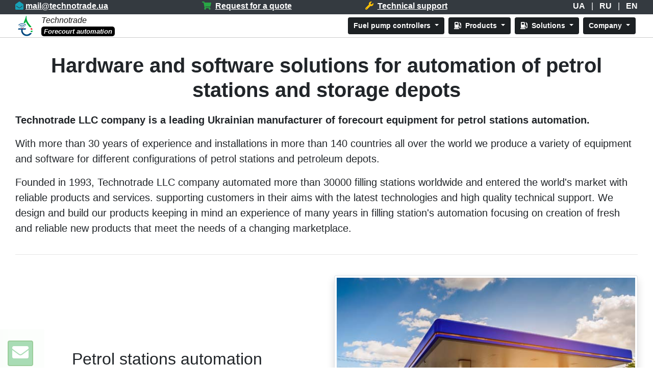

--- FILE ---
content_type: text/html; charset=utf-8
request_url: https://www.google.com/recaptcha/api2/anchor?ar=1&k=6Ld2wcIbAAAAABa8OY9qgdT3-BMMDotQoCY17skE&co=aHR0cHM6Ly93d3cudGVjaG5vdHJhZGUudWE6NDQz&hl=en&v=PoyoqOPhxBO7pBk68S4YbpHZ&size=invisible&anchor-ms=20000&execute-ms=30000&cb=p4fjvq2xirhj
body_size: 48592
content:
<!DOCTYPE HTML><html dir="ltr" lang="en"><head><meta http-equiv="Content-Type" content="text/html; charset=UTF-8">
<meta http-equiv="X-UA-Compatible" content="IE=edge">
<title>reCAPTCHA</title>
<style type="text/css">
/* cyrillic-ext */
@font-face {
  font-family: 'Roboto';
  font-style: normal;
  font-weight: 400;
  font-stretch: 100%;
  src: url(//fonts.gstatic.com/s/roboto/v48/KFO7CnqEu92Fr1ME7kSn66aGLdTylUAMa3GUBHMdazTgWw.woff2) format('woff2');
  unicode-range: U+0460-052F, U+1C80-1C8A, U+20B4, U+2DE0-2DFF, U+A640-A69F, U+FE2E-FE2F;
}
/* cyrillic */
@font-face {
  font-family: 'Roboto';
  font-style: normal;
  font-weight: 400;
  font-stretch: 100%;
  src: url(//fonts.gstatic.com/s/roboto/v48/KFO7CnqEu92Fr1ME7kSn66aGLdTylUAMa3iUBHMdazTgWw.woff2) format('woff2');
  unicode-range: U+0301, U+0400-045F, U+0490-0491, U+04B0-04B1, U+2116;
}
/* greek-ext */
@font-face {
  font-family: 'Roboto';
  font-style: normal;
  font-weight: 400;
  font-stretch: 100%;
  src: url(//fonts.gstatic.com/s/roboto/v48/KFO7CnqEu92Fr1ME7kSn66aGLdTylUAMa3CUBHMdazTgWw.woff2) format('woff2');
  unicode-range: U+1F00-1FFF;
}
/* greek */
@font-face {
  font-family: 'Roboto';
  font-style: normal;
  font-weight: 400;
  font-stretch: 100%;
  src: url(//fonts.gstatic.com/s/roboto/v48/KFO7CnqEu92Fr1ME7kSn66aGLdTylUAMa3-UBHMdazTgWw.woff2) format('woff2');
  unicode-range: U+0370-0377, U+037A-037F, U+0384-038A, U+038C, U+038E-03A1, U+03A3-03FF;
}
/* math */
@font-face {
  font-family: 'Roboto';
  font-style: normal;
  font-weight: 400;
  font-stretch: 100%;
  src: url(//fonts.gstatic.com/s/roboto/v48/KFO7CnqEu92Fr1ME7kSn66aGLdTylUAMawCUBHMdazTgWw.woff2) format('woff2');
  unicode-range: U+0302-0303, U+0305, U+0307-0308, U+0310, U+0312, U+0315, U+031A, U+0326-0327, U+032C, U+032F-0330, U+0332-0333, U+0338, U+033A, U+0346, U+034D, U+0391-03A1, U+03A3-03A9, U+03B1-03C9, U+03D1, U+03D5-03D6, U+03F0-03F1, U+03F4-03F5, U+2016-2017, U+2034-2038, U+203C, U+2040, U+2043, U+2047, U+2050, U+2057, U+205F, U+2070-2071, U+2074-208E, U+2090-209C, U+20D0-20DC, U+20E1, U+20E5-20EF, U+2100-2112, U+2114-2115, U+2117-2121, U+2123-214F, U+2190, U+2192, U+2194-21AE, U+21B0-21E5, U+21F1-21F2, U+21F4-2211, U+2213-2214, U+2216-22FF, U+2308-230B, U+2310, U+2319, U+231C-2321, U+2336-237A, U+237C, U+2395, U+239B-23B7, U+23D0, U+23DC-23E1, U+2474-2475, U+25AF, U+25B3, U+25B7, U+25BD, U+25C1, U+25CA, U+25CC, U+25FB, U+266D-266F, U+27C0-27FF, U+2900-2AFF, U+2B0E-2B11, U+2B30-2B4C, U+2BFE, U+3030, U+FF5B, U+FF5D, U+1D400-1D7FF, U+1EE00-1EEFF;
}
/* symbols */
@font-face {
  font-family: 'Roboto';
  font-style: normal;
  font-weight: 400;
  font-stretch: 100%;
  src: url(//fonts.gstatic.com/s/roboto/v48/KFO7CnqEu92Fr1ME7kSn66aGLdTylUAMaxKUBHMdazTgWw.woff2) format('woff2');
  unicode-range: U+0001-000C, U+000E-001F, U+007F-009F, U+20DD-20E0, U+20E2-20E4, U+2150-218F, U+2190, U+2192, U+2194-2199, U+21AF, U+21E6-21F0, U+21F3, U+2218-2219, U+2299, U+22C4-22C6, U+2300-243F, U+2440-244A, U+2460-24FF, U+25A0-27BF, U+2800-28FF, U+2921-2922, U+2981, U+29BF, U+29EB, U+2B00-2BFF, U+4DC0-4DFF, U+FFF9-FFFB, U+10140-1018E, U+10190-1019C, U+101A0, U+101D0-101FD, U+102E0-102FB, U+10E60-10E7E, U+1D2C0-1D2D3, U+1D2E0-1D37F, U+1F000-1F0FF, U+1F100-1F1AD, U+1F1E6-1F1FF, U+1F30D-1F30F, U+1F315, U+1F31C, U+1F31E, U+1F320-1F32C, U+1F336, U+1F378, U+1F37D, U+1F382, U+1F393-1F39F, U+1F3A7-1F3A8, U+1F3AC-1F3AF, U+1F3C2, U+1F3C4-1F3C6, U+1F3CA-1F3CE, U+1F3D4-1F3E0, U+1F3ED, U+1F3F1-1F3F3, U+1F3F5-1F3F7, U+1F408, U+1F415, U+1F41F, U+1F426, U+1F43F, U+1F441-1F442, U+1F444, U+1F446-1F449, U+1F44C-1F44E, U+1F453, U+1F46A, U+1F47D, U+1F4A3, U+1F4B0, U+1F4B3, U+1F4B9, U+1F4BB, U+1F4BF, U+1F4C8-1F4CB, U+1F4D6, U+1F4DA, U+1F4DF, U+1F4E3-1F4E6, U+1F4EA-1F4ED, U+1F4F7, U+1F4F9-1F4FB, U+1F4FD-1F4FE, U+1F503, U+1F507-1F50B, U+1F50D, U+1F512-1F513, U+1F53E-1F54A, U+1F54F-1F5FA, U+1F610, U+1F650-1F67F, U+1F687, U+1F68D, U+1F691, U+1F694, U+1F698, U+1F6AD, U+1F6B2, U+1F6B9-1F6BA, U+1F6BC, U+1F6C6-1F6CF, U+1F6D3-1F6D7, U+1F6E0-1F6EA, U+1F6F0-1F6F3, U+1F6F7-1F6FC, U+1F700-1F7FF, U+1F800-1F80B, U+1F810-1F847, U+1F850-1F859, U+1F860-1F887, U+1F890-1F8AD, U+1F8B0-1F8BB, U+1F8C0-1F8C1, U+1F900-1F90B, U+1F93B, U+1F946, U+1F984, U+1F996, U+1F9E9, U+1FA00-1FA6F, U+1FA70-1FA7C, U+1FA80-1FA89, U+1FA8F-1FAC6, U+1FACE-1FADC, U+1FADF-1FAE9, U+1FAF0-1FAF8, U+1FB00-1FBFF;
}
/* vietnamese */
@font-face {
  font-family: 'Roboto';
  font-style: normal;
  font-weight: 400;
  font-stretch: 100%;
  src: url(//fonts.gstatic.com/s/roboto/v48/KFO7CnqEu92Fr1ME7kSn66aGLdTylUAMa3OUBHMdazTgWw.woff2) format('woff2');
  unicode-range: U+0102-0103, U+0110-0111, U+0128-0129, U+0168-0169, U+01A0-01A1, U+01AF-01B0, U+0300-0301, U+0303-0304, U+0308-0309, U+0323, U+0329, U+1EA0-1EF9, U+20AB;
}
/* latin-ext */
@font-face {
  font-family: 'Roboto';
  font-style: normal;
  font-weight: 400;
  font-stretch: 100%;
  src: url(//fonts.gstatic.com/s/roboto/v48/KFO7CnqEu92Fr1ME7kSn66aGLdTylUAMa3KUBHMdazTgWw.woff2) format('woff2');
  unicode-range: U+0100-02BA, U+02BD-02C5, U+02C7-02CC, U+02CE-02D7, U+02DD-02FF, U+0304, U+0308, U+0329, U+1D00-1DBF, U+1E00-1E9F, U+1EF2-1EFF, U+2020, U+20A0-20AB, U+20AD-20C0, U+2113, U+2C60-2C7F, U+A720-A7FF;
}
/* latin */
@font-face {
  font-family: 'Roboto';
  font-style: normal;
  font-weight: 400;
  font-stretch: 100%;
  src: url(//fonts.gstatic.com/s/roboto/v48/KFO7CnqEu92Fr1ME7kSn66aGLdTylUAMa3yUBHMdazQ.woff2) format('woff2');
  unicode-range: U+0000-00FF, U+0131, U+0152-0153, U+02BB-02BC, U+02C6, U+02DA, U+02DC, U+0304, U+0308, U+0329, U+2000-206F, U+20AC, U+2122, U+2191, U+2193, U+2212, U+2215, U+FEFF, U+FFFD;
}
/* cyrillic-ext */
@font-face {
  font-family: 'Roboto';
  font-style: normal;
  font-weight: 500;
  font-stretch: 100%;
  src: url(//fonts.gstatic.com/s/roboto/v48/KFO7CnqEu92Fr1ME7kSn66aGLdTylUAMa3GUBHMdazTgWw.woff2) format('woff2');
  unicode-range: U+0460-052F, U+1C80-1C8A, U+20B4, U+2DE0-2DFF, U+A640-A69F, U+FE2E-FE2F;
}
/* cyrillic */
@font-face {
  font-family: 'Roboto';
  font-style: normal;
  font-weight: 500;
  font-stretch: 100%;
  src: url(//fonts.gstatic.com/s/roboto/v48/KFO7CnqEu92Fr1ME7kSn66aGLdTylUAMa3iUBHMdazTgWw.woff2) format('woff2');
  unicode-range: U+0301, U+0400-045F, U+0490-0491, U+04B0-04B1, U+2116;
}
/* greek-ext */
@font-face {
  font-family: 'Roboto';
  font-style: normal;
  font-weight: 500;
  font-stretch: 100%;
  src: url(//fonts.gstatic.com/s/roboto/v48/KFO7CnqEu92Fr1ME7kSn66aGLdTylUAMa3CUBHMdazTgWw.woff2) format('woff2');
  unicode-range: U+1F00-1FFF;
}
/* greek */
@font-face {
  font-family: 'Roboto';
  font-style: normal;
  font-weight: 500;
  font-stretch: 100%;
  src: url(//fonts.gstatic.com/s/roboto/v48/KFO7CnqEu92Fr1ME7kSn66aGLdTylUAMa3-UBHMdazTgWw.woff2) format('woff2');
  unicode-range: U+0370-0377, U+037A-037F, U+0384-038A, U+038C, U+038E-03A1, U+03A3-03FF;
}
/* math */
@font-face {
  font-family: 'Roboto';
  font-style: normal;
  font-weight: 500;
  font-stretch: 100%;
  src: url(//fonts.gstatic.com/s/roboto/v48/KFO7CnqEu92Fr1ME7kSn66aGLdTylUAMawCUBHMdazTgWw.woff2) format('woff2');
  unicode-range: U+0302-0303, U+0305, U+0307-0308, U+0310, U+0312, U+0315, U+031A, U+0326-0327, U+032C, U+032F-0330, U+0332-0333, U+0338, U+033A, U+0346, U+034D, U+0391-03A1, U+03A3-03A9, U+03B1-03C9, U+03D1, U+03D5-03D6, U+03F0-03F1, U+03F4-03F5, U+2016-2017, U+2034-2038, U+203C, U+2040, U+2043, U+2047, U+2050, U+2057, U+205F, U+2070-2071, U+2074-208E, U+2090-209C, U+20D0-20DC, U+20E1, U+20E5-20EF, U+2100-2112, U+2114-2115, U+2117-2121, U+2123-214F, U+2190, U+2192, U+2194-21AE, U+21B0-21E5, U+21F1-21F2, U+21F4-2211, U+2213-2214, U+2216-22FF, U+2308-230B, U+2310, U+2319, U+231C-2321, U+2336-237A, U+237C, U+2395, U+239B-23B7, U+23D0, U+23DC-23E1, U+2474-2475, U+25AF, U+25B3, U+25B7, U+25BD, U+25C1, U+25CA, U+25CC, U+25FB, U+266D-266F, U+27C0-27FF, U+2900-2AFF, U+2B0E-2B11, U+2B30-2B4C, U+2BFE, U+3030, U+FF5B, U+FF5D, U+1D400-1D7FF, U+1EE00-1EEFF;
}
/* symbols */
@font-face {
  font-family: 'Roboto';
  font-style: normal;
  font-weight: 500;
  font-stretch: 100%;
  src: url(//fonts.gstatic.com/s/roboto/v48/KFO7CnqEu92Fr1ME7kSn66aGLdTylUAMaxKUBHMdazTgWw.woff2) format('woff2');
  unicode-range: U+0001-000C, U+000E-001F, U+007F-009F, U+20DD-20E0, U+20E2-20E4, U+2150-218F, U+2190, U+2192, U+2194-2199, U+21AF, U+21E6-21F0, U+21F3, U+2218-2219, U+2299, U+22C4-22C6, U+2300-243F, U+2440-244A, U+2460-24FF, U+25A0-27BF, U+2800-28FF, U+2921-2922, U+2981, U+29BF, U+29EB, U+2B00-2BFF, U+4DC0-4DFF, U+FFF9-FFFB, U+10140-1018E, U+10190-1019C, U+101A0, U+101D0-101FD, U+102E0-102FB, U+10E60-10E7E, U+1D2C0-1D2D3, U+1D2E0-1D37F, U+1F000-1F0FF, U+1F100-1F1AD, U+1F1E6-1F1FF, U+1F30D-1F30F, U+1F315, U+1F31C, U+1F31E, U+1F320-1F32C, U+1F336, U+1F378, U+1F37D, U+1F382, U+1F393-1F39F, U+1F3A7-1F3A8, U+1F3AC-1F3AF, U+1F3C2, U+1F3C4-1F3C6, U+1F3CA-1F3CE, U+1F3D4-1F3E0, U+1F3ED, U+1F3F1-1F3F3, U+1F3F5-1F3F7, U+1F408, U+1F415, U+1F41F, U+1F426, U+1F43F, U+1F441-1F442, U+1F444, U+1F446-1F449, U+1F44C-1F44E, U+1F453, U+1F46A, U+1F47D, U+1F4A3, U+1F4B0, U+1F4B3, U+1F4B9, U+1F4BB, U+1F4BF, U+1F4C8-1F4CB, U+1F4D6, U+1F4DA, U+1F4DF, U+1F4E3-1F4E6, U+1F4EA-1F4ED, U+1F4F7, U+1F4F9-1F4FB, U+1F4FD-1F4FE, U+1F503, U+1F507-1F50B, U+1F50D, U+1F512-1F513, U+1F53E-1F54A, U+1F54F-1F5FA, U+1F610, U+1F650-1F67F, U+1F687, U+1F68D, U+1F691, U+1F694, U+1F698, U+1F6AD, U+1F6B2, U+1F6B9-1F6BA, U+1F6BC, U+1F6C6-1F6CF, U+1F6D3-1F6D7, U+1F6E0-1F6EA, U+1F6F0-1F6F3, U+1F6F7-1F6FC, U+1F700-1F7FF, U+1F800-1F80B, U+1F810-1F847, U+1F850-1F859, U+1F860-1F887, U+1F890-1F8AD, U+1F8B0-1F8BB, U+1F8C0-1F8C1, U+1F900-1F90B, U+1F93B, U+1F946, U+1F984, U+1F996, U+1F9E9, U+1FA00-1FA6F, U+1FA70-1FA7C, U+1FA80-1FA89, U+1FA8F-1FAC6, U+1FACE-1FADC, U+1FADF-1FAE9, U+1FAF0-1FAF8, U+1FB00-1FBFF;
}
/* vietnamese */
@font-face {
  font-family: 'Roboto';
  font-style: normal;
  font-weight: 500;
  font-stretch: 100%;
  src: url(//fonts.gstatic.com/s/roboto/v48/KFO7CnqEu92Fr1ME7kSn66aGLdTylUAMa3OUBHMdazTgWw.woff2) format('woff2');
  unicode-range: U+0102-0103, U+0110-0111, U+0128-0129, U+0168-0169, U+01A0-01A1, U+01AF-01B0, U+0300-0301, U+0303-0304, U+0308-0309, U+0323, U+0329, U+1EA0-1EF9, U+20AB;
}
/* latin-ext */
@font-face {
  font-family: 'Roboto';
  font-style: normal;
  font-weight: 500;
  font-stretch: 100%;
  src: url(//fonts.gstatic.com/s/roboto/v48/KFO7CnqEu92Fr1ME7kSn66aGLdTylUAMa3KUBHMdazTgWw.woff2) format('woff2');
  unicode-range: U+0100-02BA, U+02BD-02C5, U+02C7-02CC, U+02CE-02D7, U+02DD-02FF, U+0304, U+0308, U+0329, U+1D00-1DBF, U+1E00-1E9F, U+1EF2-1EFF, U+2020, U+20A0-20AB, U+20AD-20C0, U+2113, U+2C60-2C7F, U+A720-A7FF;
}
/* latin */
@font-face {
  font-family: 'Roboto';
  font-style: normal;
  font-weight: 500;
  font-stretch: 100%;
  src: url(//fonts.gstatic.com/s/roboto/v48/KFO7CnqEu92Fr1ME7kSn66aGLdTylUAMa3yUBHMdazQ.woff2) format('woff2');
  unicode-range: U+0000-00FF, U+0131, U+0152-0153, U+02BB-02BC, U+02C6, U+02DA, U+02DC, U+0304, U+0308, U+0329, U+2000-206F, U+20AC, U+2122, U+2191, U+2193, U+2212, U+2215, U+FEFF, U+FFFD;
}
/* cyrillic-ext */
@font-face {
  font-family: 'Roboto';
  font-style: normal;
  font-weight: 900;
  font-stretch: 100%;
  src: url(//fonts.gstatic.com/s/roboto/v48/KFO7CnqEu92Fr1ME7kSn66aGLdTylUAMa3GUBHMdazTgWw.woff2) format('woff2');
  unicode-range: U+0460-052F, U+1C80-1C8A, U+20B4, U+2DE0-2DFF, U+A640-A69F, U+FE2E-FE2F;
}
/* cyrillic */
@font-face {
  font-family: 'Roboto';
  font-style: normal;
  font-weight: 900;
  font-stretch: 100%;
  src: url(//fonts.gstatic.com/s/roboto/v48/KFO7CnqEu92Fr1ME7kSn66aGLdTylUAMa3iUBHMdazTgWw.woff2) format('woff2');
  unicode-range: U+0301, U+0400-045F, U+0490-0491, U+04B0-04B1, U+2116;
}
/* greek-ext */
@font-face {
  font-family: 'Roboto';
  font-style: normal;
  font-weight: 900;
  font-stretch: 100%;
  src: url(//fonts.gstatic.com/s/roboto/v48/KFO7CnqEu92Fr1ME7kSn66aGLdTylUAMa3CUBHMdazTgWw.woff2) format('woff2');
  unicode-range: U+1F00-1FFF;
}
/* greek */
@font-face {
  font-family: 'Roboto';
  font-style: normal;
  font-weight: 900;
  font-stretch: 100%;
  src: url(//fonts.gstatic.com/s/roboto/v48/KFO7CnqEu92Fr1ME7kSn66aGLdTylUAMa3-UBHMdazTgWw.woff2) format('woff2');
  unicode-range: U+0370-0377, U+037A-037F, U+0384-038A, U+038C, U+038E-03A1, U+03A3-03FF;
}
/* math */
@font-face {
  font-family: 'Roboto';
  font-style: normal;
  font-weight: 900;
  font-stretch: 100%;
  src: url(//fonts.gstatic.com/s/roboto/v48/KFO7CnqEu92Fr1ME7kSn66aGLdTylUAMawCUBHMdazTgWw.woff2) format('woff2');
  unicode-range: U+0302-0303, U+0305, U+0307-0308, U+0310, U+0312, U+0315, U+031A, U+0326-0327, U+032C, U+032F-0330, U+0332-0333, U+0338, U+033A, U+0346, U+034D, U+0391-03A1, U+03A3-03A9, U+03B1-03C9, U+03D1, U+03D5-03D6, U+03F0-03F1, U+03F4-03F5, U+2016-2017, U+2034-2038, U+203C, U+2040, U+2043, U+2047, U+2050, U+2057, U+205F, U+2070-2071, U+2074-208E, U+2090-209C, U+20D0-20DC, U+20E1, U+20E5-20EF, U+2100-2112, U+2114-2115, U+2117-2121, U+2123-214F, U+2190, U+2192, U+2194-21AE, U+21B0-21E5, U+21F1-21F2, U+21F4-2211, U+2213-2214, U+2216-22FF, U+2308-230B, U+2310, U+2319, U+231C-2321, U+2336-237A, U+237C, U+2395, U+239B-23B7, U+23D0, U+23DC-23E1, U+2474-2475, U+25AF, U+25B3, U+25B7, U+25BD, U+25C1, U+25CA, U+25CC, U+25FB, U+266D-266F, U+27C0-27FF, U+2900-2AFF, U+2B0E-2B11, U+2B30-2B4C, U+2BFE, U+3030, U+FF5B, U+FF5D, U+1D400-1D7FF, U+1EE00-1EEFF;
}
/* symbols */
@font-face {
  font-family: 'Roboto';
  font-style: normal;
  font-weight: 900;
  font-stretch: 100%;
  src: url(//fonts.gstatic.com/s/roboto/v48/KFO7CnqEu92Fr1ME7kSn66aGLdTylUAMaxKUBHMdazTgWw.woff2) format('woff2');
  unicode-range: U+0001-000C, U+000E-001F, U+007F-009F, U+20DD-20E0, U+20E2-20E4, U+2150-218F, U+2190, U+2192, U+2194-2199, U+21AF, U+21E6-21F0, U+21F3, U+2218-2219, U+2299, U+22C4-22C6, U+2300-243F, U+2440-244A, U+2460-24FF, U+25A0-27BF, U+2800-28FF, U+2921-2922, U+2981, U+29BF, U+29EB, U+2B00-2BFF, U+4DC0-4DFF, U+FFF9-FFFB, U+10140-1018E, U+10190-1019C, U+101A0, U+101D0-101FD, U+102E0-102FB, U+10E60-10E7E, U+1D2C0-1D2D3, U+1D2E0-1D37F, U+1F000-1F0FF, U+1F100-1F1AD, U+1F1E6-1F1FF, U+1F30D-1F30F, U+1F315, U+1F31C, U+1F31E, U+1F320-1F32C, U+1F336, U+1F378, U+1F37D, U+1F382, U+1F393-1F39F, U+1F3A7-1F3A8, U+1F3AC-1F3AF, U+1F3C2, U+1F3C4-1F3C6, U+1F3CA-1F3CE, U+1F3D4-1F3E0, U+1F3ED, U+1F3F1-1F3F3, U+1F3F5-1F3F7, U+1F408, U+1F415, U+1F41F, U+1F426, U+1F43F, U+1F441-1F442, U+1F444, U+1F446-1F449, U+1F44C-1F44E, U+1F453, U+1F46A, U+1F47D, U+1F4A3, U+1F4B0, U+1F4B3, U+1F4B9, U+1F4BB, U+1F4BF, U+1F4C8-1F4CB, U+1F4D6, U+1F4DA, U+1F4DF, U+1F4E3-1F4E6, U+1F4EA-1F4ED, U+1F4F7, U+1F4F9-1F4FB, U+1F4FD-1F4FE, U+1F503, U+1F507-1F50B, U+1F50D, U+1F512-1F513, U+1F53E-1F54A, U+1F54F-1F5FA, U+1F610, U+1F650-1F67F, U+1F687, U+1F68D, U+1F691, U+1F694, U+1F698, U+1F6AD, U+1F6B2, U+1F6B9-1F6BA, U+1F6BC, U+1F6C6-1F6CF, U+1F6D3-1F6D7, U+1F6E0-1F6EA, U+1F6F0-1F6F3, U+1F6F7-1F6FC, U+1F700-1F7FF, U+1F800-1F80B, U+1F810-1F847, U+1F850-1F859, U+1F860-1F887, U+1F890-1F8AD, U+1F8B0-1F8BB, U+1F8C0-1F8C1, U+1F900-1F90B, U+1F93B, U+1F946, U+1F984, U+1F996, U+1F9E9, U+1FA00-1FA6F, U+1FA70-1FA7C, U+1FA80-1FA89, U+1FA8F-1FAC6, U+1FACE-1FADC, U+1FADF-1FAE9, U+1FAF0-1FAF8, U+1FB00-1FBFF;
}
/* vietnamese */
@font-face {
  font-family: 'Roboto';
  font-style: normal;
  font-weight: 900;
  font-stretch: 100%;
  src: url(//fonts.gstatic.com/s/roboto/v48/KFO7CnqEu92Fr1ME7kSn66aGLdTylUAMa3OUBHMdazTgWw.woff2) format('woff2');
  unicode-range: U+0102-0103, U+0110-0111, U+0128-0129, U+0168-0169, U+01A0-01A1, U+01AF-01B0, U+0300-0301, U+0303-0304, U+0308-0309, U+0323, U+0329, U+1EA0-1EF9, U+20AB;
}
/* latin-ext */
@font-face {
  font-family: 'Roboto';
  font-style: normal;
  font-weight: 900;
  font-stretch: 100%;
  src: url(//fonts.gstatic.com/s/roboto/v48/KFO7CnqEu92Fr1ME7kSn66aGLdTylUAMa3KUBHMdazTgWw.woff2) format('woff2');
  unicode-range: U+0100-02BA, U+02BD-02C5, U+02C7-02CC, U+02CE-02D7, U+02DD-02FF, U+0304, U+0308, U+0329, U+1D00-1DBF, U+1E00-1E9F, U+1EF2-1EFF, U+2020, U+20A0-20AB, U+20AD-20C0, U+2113, U+2C60-2C7F, U+A720-A7FF;
}
/* latin */
@font-face {
  font-family: 'Roboto';
  font-style: normal;
  font-weight: 900;
  font-stretch: 100%;
  src: url(//fonts.gstatic.com/s/roboto/v48/KFO7CnqEu92Fr1ME7kSn66aGLdTylUAMa3yUBHMdazQ.woff2) format('woff2');
  unicode-range: U+0000-00FF, U+0131, U+0152-0153, U+02BB-02BC, U+02C6, U+02DA, U+02DC, U+0304, U+0308, U+0329, U+2000-206F, U+20AC, U+2122, U+2191, U+2193, U+2212, U+2215, U+FEFF, U+FFFD;
}

</style>
<link rel="stylesheet" type="text/css" href="https://www.gstatic.com/recaptcha/releases/PoyoqOPhxBO7pBk68S4YbpHZ/styles__ltr.css">
<script nonce="v9iKg8iViz4NCFya_qQ2sQ" type="text/javascript">window['__recaptcha_api'] = 'https://www.google.com/recaptcha/api2/';</script>
<script type="text/javascript" src="https://www.gstatic.com/recaptcha/releases/PoyoqOPhxBO7pBk68S4YbpHZ/recaptcha__en.js" nonce="v9iKg8iViz4NCFya_qQ2sQ">
      
    </script></head>
<body><div id="rc-anchor-alert" class="rc-anchor-alert"></div>
<input type="hidden" id="recaptcha-token" value="[base64]">
<script type="text/javascript" nonce="v9iKg8iViz4NCFya_qQ2sQ">
      recaptcha.anchor.Main.init("[\x22ainput\x22,[\x22bgdata\x22,\x22\x22,\[base64]/[base64]/MjU1Ong/[base64]/[base64]/[base64]/[base64]/[base64]/[base64]/[base64]/[base64]/[base64]/[base64]/[base64]/[base64]/[base64]/[base64]/[base64]\\u003d\x22,\[base64]\x22,\x22XsKew4oaw6fChcO0S8O4wqF+OsKrOMK1eWJaw7HDrynDpMK/wpbCpE3Dvl/DpiALaAAXewAXfcKuwrZPwrtGIwA1w6TCrQx7w63CiV1pwpAPHFjClUYzw63Cl8Kqw49oD3fCrV/Ds8KNKcK5wrDDjG0vIMK2woLDlsK1I0w1wo3CoMOfTcOVwo7DpiTDkF0ffMK4wrXDqcO/YMKWwrhVw4UcM2XCtsKkDCZ8KhPCp0TDnsKxw5TCmcOtw4LCicOwZMK/wqvDphTDjCTDm2I7woDDscKteMK7EcKeP2kdwrMUwro6eBrDuAl4w6bCoDfCl3N2wobDjSfDp0ZUw4PDiGUOw7kRw67DrBjCiCQ/w5LCmHpjL1ptcWTDoiErMcO0TFXCqsOwW8Ocwr5uDcK9wobCtMOAw6TCqRXCnngVPCIaIWc/w6jDnxFbWDDCkWhUwozCgsOiw6ZhE8O/wpnDlmwxDsKXJC3CnHHCm149wqjCisK+PSxXw5nDhw/[base64]/DhgjDkkvCo8Ocwr9KEA7CqmM+wqZaw79dw4tcJMOwNR1aw4bCgsKQw63CuDLCkgjCnGfClW7CtBphV8O1A0dCLcKowr7DgQgBw7PCqjDDkcKXJsKZFUXDmcK8w7LCpyvDggg+w5zCmDkRQ0Vnwr9YK8OjBsK3w5jCpn7CjWfCn8KNWMKHBRpebDYWw6/[base64]/w6YPwox4wr9rQQLDoMK/LjcoMyHCqMKXNcOcwrDDgMOncMKmw4ICOMK+wqwrwq3CscK4c0lfwq0Jw7VmwrEww4/DpsKQacKSwpByRQ7CpGMjw6QLfTs+wq0jw53DgMO5wrbDrMK0w7wHwrpdDFHDrsKcwpfDuF3CisOjYsKow5/ChcKnbsKtCsOkXRDDocK/Q3TDh8KhLsOLdmvCksO6d8OMw5lVQcKNw4nCuW17wroqfjsjwo7DsG3DscOHwq3DiMKHOx9/w7bDrMObwpnCm1HCpCFnwp9tRcOGfMOMwofCosKUwqTChmLCkMO+f8KxHcKWwq7DvU9aYWFKAsKjWMK9LsKQwo/[base64]/DmMOlwqXCm0xdbsKnayMjwow+w5nCscO1GcKNT8OTw4h0wrLDtMKqwr/Cpn0wKcOOwoh8wqPDpAIiw6jDlDzClsKdwpsywrPDszHDnRBNw7YtRsKGw7HCjGrDicKrwprDm8Oxw7s/IMOswq0bNsKVXsKzeMKMwprDuhVmw7BNUHcdP1ARdx/DtsKTDQDDh8OaasOzw4zChAfCkMKUYScRMcOQdw0hZcO+Hh7DuCYFE8KVw53ChcKFIm/DiDvCpsOhwqzCqMKBRMKBw5bCjwDCpMO/w4tcwr1zOwTChGFGwrVBw4QdEB8vw6fCiMKFNMKZcXbDihIdwqfDp8Kcw6/DmBobw7LCiMKQAcKyWAQGczjDgmUOZMKtwqLDml06NEs6Cl7CnQ7CrA1Rw7AdKQTCuzvDoE5QNMO+wqLCgG7DgcKdYHdOw71gfX5Cw5/DlcO7w4AVwrwYwrljwrHDqzMxS0zCkGF5bsKfN8KjwrnDrBPCkC7CqQoPVcKkwo1ZEzHCtsOywpjCmwbCqsOLw6/DtWFvDAjDlAXCjMKHwoEpw4fDsGgywoLCu2B6wpvDhVNtK8KCVcO4E8ODw40Iw7zDkMO0b13DmSnCjjbCv3zCrmfDtELDpg/CqsKWRcKHM8KVGcKcdGPCj3NtwqvCn0wCIkNbDFLDjCfCik7Ct8KdZGprwpxQwqRcw4XDjMOBYmc4w67CvcK0wprDpcKOw7fDucK9flLCswEIBMK9woXDtlslw6pdZ0HDsjtTw5TCusKkQz/Cj8KNacO6w5rDnyo6GMOuwoTCjTtsJsOSw6ckw4Riw77DtTLDhQUvK8Onw60Iw74Yw4MWWMOBeBrDusKZw7g/[base64]/DjjrDv8OqwrjDmcKRw43CgsK9wqJaYsKOBRnChMOnN8KOYcKjwpIJw6rDnlgdwoTDpF1Lw6vDhll9eCPDtkfCgcKeworDk8OZw6NfDCVYw4fCssKdT8Kxw6BowpLCnMOUwqjDncKDOMOcw6DCvHoPw7wuZScUw48HXcOZfzlMw741wrjCo2smw4rClMKEBnIdWB/[base64]/DgljCs8O/w59HwpdLw4B2YT3CnMO/w4DDvsKGw4vDo3rDk8Kew5F1FxAYwokhw4k9SBDCjcOcw5ULw6dhbRXDq8KjPMKLR1pjwoBUMx3CmsKbw5jDuMKFXCjCrB/CpsKvfMODJcOyw7zDn8K4K3pgwofCo8K9AMKVMB/[base64]/w6/DoQpEK8K2w4bDlMKBFMKyw7sKw5zCjBEhw4cRWcK8wo7DjcOwacO1f07Ckko5cWZITBbCiwXDlMKOY084wr7DmmBUwqfDrsKMw67DoMOyBFbCoSLDrwLDl0hJNsO/[base64]/DlzxoUgTCu0kpa0NdwpjCnsOdGsKHw7Ybw4fCv3fCssO8LUfCtcOow5DCk0Enw7powoHCnzzDosOhwq9awqIVLiLDrTPCicK7w6E6w5bCu8K4wrvCrcKrGQN8wrbClhtjBjXCvcKVMcOHPMOrwpt4WcKmCsKKwqUGFW9/WisvwoDDtmPCsycKM8OyNTPDocOUfxPCj8KaMMOyw6NjBWfCqhlxehbCnm5mwq1fwoLCpUY2w5MyCMKafHISM8Onw4sJwrJ8cjtAAsOtw7NlR8OjbMKNJsOFYn3DpcOrw7N0wq/DicObw4jCtMOuFTHDicKudsOYLcKPL1bDtgHDisOOw7PCs8ORw4VCwqzDmMOyw7rCoMOPdHxOPcKywoVGw6XChWE+VknDs0ErasOgw4rDmMKBw5YrcMOEIsO6QMK6w7/CvChoIcOQw6nDtkDDtcOhawoEwp/DpzE/[base64]/[base64]/[base64]/Cp3VoYsOrXSLDhFNew6/Ch8KDfB/Dq3h2w4zCjQ3CuQl/G2PCsDUWHz8tMsK3w6jDnyzDtMKRW38Nwq54wrzCk04DOMKtYBrCvgUqw63CvHUXWMOWw7PCtAxgIT3ClcKMdjZUZz3CsXcMwqBUw4kWf1pCw4U0IsOAasK6Oio/L1FRwojDksK0VXTDiB8dGBTCoCRSWcKyVsKAw5Jzd2JEw7Ydw4/[base64]/DiC0eKcKfPjJXDcKhOMKTwrfCpcKea1IBw7LCuMKQw48Yw7nDlcO5fEDDs8OYdznDijo0woUqbMKVV3BRw4A+wp8uworDkxDDmA00w4LCu8Osw4NEXsOIwr/Ds8K0wpTCpFHCgQ13dUjCgMOcSFoUwoV/[base64]/DucKCUsKjWh50Y8Kdwp9HVkl4AmnDvsOHw5dMw4HDjh/DoVUZbn9IwohawqbDncO+wpoAw5XCsQnCncOyJsO6w7LDlcOyWDbCpxXDusOZw6gobgsCw4I4wrtIw57CjUjDuiwre8OVdzlww7XCjyvCmMOYK8KhPMOGG8Kmw7bDl8KRw7hUGjd0wpDDvcOmw7HDncKLwrItbsK2a8OHw71Wwp/Dn1nCncK3w57CjHDCslBfERDDscKew7oWw4jDj2TCtcOKdcKrSsK9w7rDgcOOw4F3wrrCmDrCusKbw6HCimLCvcOeKcKmMMOGaTDCjMKjbMKoZ2ELwqtiw6fCg3bDucO/wrNIw7gRAlZOw4XCucOFw4fCjMKqwr3DiMK7wrEew4IbLMK+XcOKw73Cl8KAw7rDjcKMw5cCw6PDnwdfZHMBRMOtwr0dw5DCrX7DkhzDuMO0wrzDgjjCi8OvwpN0w77DvmjCsw0ww75dFcKEccKAd1rDpMK4w6YvK8KWWRAxccKTw4hPwojCjlbDksK/w6hgNQ0GwoMUFl9Uw5IIZ8OGLTDDscKLODHCh8KuI8KZBjfCglnCpcO1w7DCp8KELQMow4gbwoU2JX1nZsOYVMKnwoXCo8OWCzPDjMODwroswpEXw7cGwpbClcKOPcOzw5jDnjLDikvDjsOtI8KeJWtIw5TDhsOiwoPCsTU5w6/CnMKpw4IPOcOXJcO0OcKGeTVTWMOtw4nCoV49RsOjTGoScHrCik7Dn8KyEHlDw6HDumZYw6F8aBfDnX9iwr3DiF3DrEYSOXNqw6jDpEpUTsKpwroGwrjCun87w4/DmCxgUcKXAcOPGcOsEsOCaUbDjDxBw4/CkQfDgjc2VsKfw4oCwr/DosOTBcOvCmPDl8OEasOjAMKewqXCtcKNPB4gLsOvw6DDoGXCu0RRw4ETTsOhwqHClMOKQCkEfcKGw5XDoE8CWsKCw6fCon/[base64]/Do8OzfMObICjCuGXDpsOuwpMqwrdcw7FXw7HCs3jDn1bCmB/CimDDhMOPd8OZwr3DusO4woDCh8OXw7DDiRE8L8OkJHrDuCRqw5DCmFtGw7NxPU7CigrCnW/Cl8OIdcOeOMOXX8O0cglcBlAYwrVzFsKgw6TCpCETw5sew6/DgcKSZsKTw6VWw7XCgD7CmT5BNADDi2nCtRgXw4xJw6B7YWPCusOcw5fCo8KUw48qw7HDu8OLw71rwpEZHMO+bcKhDsKdesKtw6XCqsOvw73DscK/GnEGKBVewr3DkcKrCwvCrkBjAsO1OsOjw6fCkMKPHcOmXcKUwobDs8O+wqzDksOXBwNKw6hkwp0xGMO2DcOFcsOowp4baMKNLRTCuwjDvcO/wqosfAPClDrDg8OFe8OIfsKnIMOqw6YEMMKIbjNnaCfDs3/CgsKCw7Z2F1nDgWU3Vj1XfhERGcOWwqTCqMOvbcOoSFESH1vCmMOma8OwGcKdwrkaQMOKwoJLIMKNwpgcGAMDFncXd2BmFsOQM3HCn3nCqi9Uw4ACwpfCisOoS2lsw7oZbcKTw7nDkMKDw7HChMKCw7/Dg8OGXcOAwqMKwrXCkGbDvcOdRcOIV8OEeiDDkRZXw6tJKcOnwqfDrBZbwrUCH8KOCwXCpMK2w75dw7LChCorwrnDpn9lwp3DtGMHwpRhw7lLDlbCocOnC8OEw4gVwo3Cu8KUw7rChUnDkMK0ZsKhw5fDhMKEesOVwqnCtVrDjcOJD0DDklUoQcOWwp/CjcKvFRJTw74EwoIEIFYZHsORwoXDqsKswrLCknHCg8OXw7pPPHLCgMK4f8Kewq7Clzw1wprDmMOYwr0HPMOhwr9NUMKhNSTCqcO5Ax/DikDCmArDszvDosOtw6A1wpXDq35AEGVew5LChm7CiQp3HWYBEMOqbsKxc17DncOeMEsyZzLDvFjCi8OAw6QFw43CjsK/wr9cw54kw6TCjl3Dt8KCQwXCtlzCtjcDw4vDlcK7w6JoQMKiw4nCiUIlw6fCk8KgwqQkw4bCgE5tFMOtSTXDmcKSZMO4w707w4ISHnfCvsKDIjvCjVljwoYLZsO3wonDvD3CjcKDwocQw7bCrBIwwqF6w7rDpSzCnUTCvMK2wrzCrw/DqMO0wrfChcO6w505w7/DkVBXe2EVwoJyKMKIWsKVCsOEwr99AQ/CpmbDtBHDgMKUKUPCt8OkwqbCpzs5w6LCsMOsHyrCgSR+QsKMOQbDkk5LAlVdCMK/IkYJV0rDiE/[base64]/ChMORS8OCw4LDnS5nwrgywozDjsKwaVQUwqDDuDoJwofDpk/[base64]/w5xxwozDs8KcwrM1WsOsZwk6woZIw6vCp8KIWQIHCCpAw4V0woUnwobCmE7Cg8OMwpMjDMKywpDCmWHCmA/DusKmazrDlT9OKzLDksKcYDUDQgTDo8O3DwtpY8Ogw71VNsKfw7fCqDDDvk86w5llM2FOwpYaf1PCt2PCpgLCpMOSw6bCsg0tKXLCtXw/wozClcOBU2B4MnbDhi0IesKawpzCpH7CigrCkcOkwr/[base64]/w7d2w6pXwoLDrMOhwrkqBlDDr8KNJV7Cn3suw5wNwqXDmsK8IMK5w7hQwpnCi3ptXMO7w4rCtjrCkzfDo8Kew7VewrZxI1ZDwq3DmcKlw7zCtBp3w5fDo8KwwrpEXGdWwrPDoTvCjxltw6nDuhzDiTh9wpXDniXCr3EUw6PCg2rDm8OUDMODXcKewofDphzCnMO/[base64]/Cqx7DrHrCoHvCpMKuw6/[base64]/[base64]/DnCZKwrsgw4zCrcKiw5hCT1hyPsKuXMKnK8OLwphWw77CicKiw54aFAodFsKzAwkWC2Uzwp/DpjHCtDgVNxA+wpPChjlYw57CnndBw73DoyfDqsKVF8K/[base64]/CliXDrmHDv8KhUcKVw4nCtsKtBsKYw4bDhw53woUtN8KDw7sWwqtxwqjDscKgPMKMwoBsw5AjZC/DiMOZwr7DnhAuwq3DgMO/PsKGwpMbwqXDkHbDv8KMw77CpsK9AUbDlirDsMORw6Z+wo7DlsKnwoZgw70sEFXDt0TCtHfCucOONsKNw7gwFTjDs8Ofwrh5eA7DksKgwrjDhijCt8KYw4XDpMO/bXh5cMKyEErClcKew6E4EsKGwogVwpMvwqXCssOLLTTCvcKHYnU2TcOJwrcqfF02NEXCiwLDhk5Vw5UpwrBkDT43MsOtwoZEHw7CpS/[base64]/dxxDY2vDicOKwqHDjQ1mNMKwwq7DvsOWwp3Cg8K/GxbDnl3DtsOkMsO8wrxjcBcFbxnDh3VbwrPChE5jL8O1wprChcO4aAknwrEewq3DswnDpkkjw4wcSMOicxpZw53CiVXDjCMfZETCuzpXf8KUL8OHw4XDk2I4wodOGsOtw5bDgcOnWcKow7HDhcK/w6pFw6UGF8KOwrnDnsKgFwdqT8KkRsO+EcOFwqReZ398wpccw5VrdiIzbDLDmh06BMKvaywcZWh8w5tBL8OKw7DCtcO5d0U0w5AULMKZAsKDwrkJQwLDg0kdIsKtejXCqMOaBsOHwqZjCcKSw5/[base64]/W2IIw6PDmxTDsT/DiAbCncOywp/Ci8OxIsOleMOlwqlpQkFeV8Kww6nCjMKRZsOGNH1aKsOow7Vew6rCtmNGw5zDvsOuwrhwwpR/w4DDri/[base64]/Cn8OkwoTClFrCosO3wqVHKQdzwoErwqPCi2YSwr7DoEFWZzLDp8OYKjJ6woV+wqkpwpTDnSJnw7PDi8KneVETJyYFw6Msw4/DlzYfccKuXAwhw4/CrcOoZsKIPHfDgcKINsONwojCsMOCAzNYWFIVw4PCkSoQwojDscOdwo/[base64]/CglHCnsOBYMOjw5jDsMKnRAQgSilEU0jDjHfDrwbDgwsVwowHw4hJw6x/VClqfMK2fwVyw7lwFTLCocKrCizCisOvRsKpSMO/wo3CncKCw6tnw4Fnwp1pbcOWScKTw5vDgsOtw6YnK8Krw59ewpvCocKzD8OSwrNcwr4xSnVfOQgRwp/[base64]/DkcKOJ8OowrfDv3hBGcKDbcOlwoB1w6DDjsOjUGDCusOEGArCmMOle8KqISZdw7/CpgfDrlvDt8Okw67DssKRcWE7AsOUw7pca2dWwrzDgRA/bsKaw4HCkcKwNUnDsy5BSRnCuxDCrcO6w5PCjx/Dl8Kaw5PCqTLDkyTCvVA1cMOrC0YWNGvDtwwBWUsEwrLCmcO6P3ZpKw/CrcOcwrIIAiwHWwfCr8OXwoTDqcKuw5zCmAjDvsKRw7rCr1J0wqzCg8OhwofCgsKIUHfDjsODw51Kw6UDw4fDqcK/w6QowrRuFy9+OMOXSjHDgCzCqcO5c8ObJMK8w7HDmsOgcMOOw5xbDcOJFkfCjiI1w4x5UcOFRsKmU28Aw6gmE8KCKHTDqcKlBjzDn8KME8OdU2nCnnEgAirCsTDDu3FoFcKzIiN+w7XDqSfCicOTwoZbw7ROwqXDpMO2wptaSE7DiMOBwozDqG3CjsKDc8KAw57Du2/Cvn/CiMOLw7vDsTJMJMKqBD/CoQfDlsOPw5rCsTICdmzCpD/DrcO9DMKKwr/Dnn/CuSnCgThEwo3CkMK6XjHCtRMVPiPDrMK8C8KjBCvCvjTDiMKMAMKoOsOYwo/[base64]/DoUpVPsO2WDsKJcOaHMOoaxYBODBZdMKjw4d7w6N2w4vDq8KKEsO/[base64]/DtHvDvjXDhg40w6fDicKCw7HDrzxiw7AUTMOIdsOIw5zChMOIVsKEVsKNwq/[base64]/[base64]/wpApXcOsYsKdaUHCp2TDunDCj8OEXMO6w7tofsKcwrQFY8Oic8OYXCrDj8KfIDDCmXHDpMKeRQjCuS92wqA5wozCmcOyBgPDvcKaw7xww6XCumDDvjvCo8KjJAlhUMK4YsKAwq7DpsKSRcOXdCxMJyYQwp/Cjm/ChsOHwo7CisO9c8OhLlfCjgVGw6HCiMOBworCncKdGxrDgV8Jw4vDtMKBw41eJybCjS8rw7d3wrrDsHs7EsOETD3Dk8KKwqBbXxNWTcK5wpIHw7/CjcOIw70fwrXDiTYTw5ZgKsOXZsOxw5Fsw6TDgcOSwprCjjVaGSbDt3MtP8OCw5PDjVMhNcOANsKuwr/Cq2REKSPDo8K/[base64]/DrCTCm046PGkyV8OKwqMTLsOIw7HCi8KKw5oHRTAVwrrDugvCkcKZQEd8WU7CuGrDigEjQ112w6XDoWxfcMKvRcKwPzjCisOTw6jCvS7DtcOHUE/DhMKjwqhjw7APUTRTWBnDg8O2G8O/ZGZPTMOuw6ZIw4/DmR/Dgh0TwojCocO3JsOxEXTDrAFtw5EHwpHCn8K/TmjDun1pLMKEw7LDgsOVWMKuw6rCqEvDjgkbScOVTCFoAMKDcsK7wpgEw5Nwwq3Dg8O+wqHCkm4Ww5PCuX9gS8OVwqM7DMO8LHMwXsOkw7XDpcOJw5HCl1LCn8KAwofDlnjDj0vDrznDv8KSOEfDh2jClBXCrzs8wqt2woo1wrjDhh1Ewr/Cu3F5w43DlyzCimHCnBLDl8Kmw6IQwrvDpMKnN0/[base64]/[base64]/CnGgfWgoSenV/PWtaw4bDoz0sKcK0w4ZPw5bDlA9yecOODcKZd8OEwrbCqMO/aGVGfhbDm18HHcO/J3PCrQ4Yw6/DqcO1DsKaw6LDrEzCosKMw7QQwoptFsKVwr7Dq8KYw6Z0w4HCoMKsw7zDpFTDpzDCpDTCh8OJw5bDjwDDk8OOwobDqMK4D2g6w6xSw5BAV8OeRRDDocKhZ2/DgsOtM3LCuzXDusO1KMObfx4nwr/CtkgWw7oFwpcywqDCmg7DhMKSOsKhw78SaiE/AcKSQ8K3AzfDt1QQwrADJiIww5DDqMKgPXzCsFTCp8KGEk3DusOQSRRnFcKhw5bCnx9ew5jDm8Oaw73CuFcwV8ODSSg3bCkGw7oUTVZrWsKsw7JHM25QY0jDm8K7w4jChMKnw61Mcww4wpDCuQzCozHDl8O9wqM/MsObEW9ew41YYMKzwogGPsOMw5E6wrPDhnrCpMO0K8OGT8K5FMKjf8K9e8KhwpcaQFHDlV7DjVwXwqVrwoghLFogGcKCP8OBD8OvdcOsSMOCwoLCt2rCk8O5wpkTVMK5FMKWwp0jK8KOW8O3wq/DrxYWwoMWRDXDhcKoScKLDcOEwoBhwqLCmcKkZkVGacK+d8Occ8KOLBd9MMKVw4vDmxHDjsO6wrp8EcOhGlAvScOpwpPChcOzQ8O9w5g9NMOMw5cKQ2jDjkDDusOlwpArYMKTw7QNPStzwoE1L8OwFcK1w6o8RcKcKTEpwrPCn8KbwqZWwpDDmMKoKEPCs1bCm0I/[base64]/w5AlZMOlw7oRV2Nmw7/Dr8Ohwp/DsMKIIMKew4Aqc8KVwqLDmzbDv8KBE8OBw7Euw6fDkTYORyPCpsKzPUlrI8OuAx5NBUzDlgTDqMOHw6TDpRVPAD00PzvCkcONRsK1ZDMWwpMlAsO8w5pEIsOlH8OLwrhMHXljwo7Do8OCRSrCqMKZw5dwwpPDksKdw5nDkGvDk8OuwqpEEsK8T1LCrsO/w57Djh8jBcOHw4Bbw4fDshlOw43Dq8K1w6jDh8Kow5sAw57CmsOdwqJNIwRsLkU6SS7CiCRVOE4GcwgAwr0Vw64UaMOhw60kFhrDhMOwMcK/[base64]/ZAtSZw5CHzzCgcKew6nCrQvDq8KjwplqY8OnwqlqPsKZdMOMEsOTLlDDox/[base64]/w55LMcOAVMOOw74cVWPCmxzCqUDDi2/DjsObAynDsQo3w4HDizTCucOkKnFew7PCv8Olw7s8w7x2EFd6cgIsPcKRw6BZw5Y8w7LCrA1bwrMewq5mw5sjwoXCqcOmU8OSG3RAXMKKwpZdEsO4w7TCncKsw5BSDsOIw7IvHnJkecOYRn/CuMKtwo5jw7Raw7zDk8K0XMKIWAbDv8OBwp1/P8K9ZHlTBMKdGQU0MBRJbsK9NQ/ClgHDmgxtD3bClUQIwqFRwq4lwo7Cr8KHwq/Du8KMQcKUKmTDslDDry0XJsKHYsKYTCE1w6fDpDMEWMKRw5JCwosmwpNFwoYXw6DDpcO8U8KqX8OeX2k/woRHw4Y7w5TDpG85O0jDsUNNZFBmwrtmazADwohnWF3Ds8KCFR87FUcrw7LChz8ScsKmw7Itw5fCqsOUMQprw4PDuDJsw50aK0zCvGYyL8KFw7hhw7vCvsOuZMOkDwHCvHVYwpHCmsKCS3Faw5/ChEIaw4vDg2bDicONwostI8OSwqtgZcK1DhjDrjBtwpxCw6EZwoHChyvDtMKdC1HDoxbDowbCnAvCp0BWwp4RRnDCj0rCuRAhbMKLw4/[base64]/DiT0fKyTCocKAwoB6HMK6UUDCtMKqTxtowrwow7XCkVLDlXIVCUnCrMKkLcKswqMqUlJwOwgDS8KKw6cNI8OQMsKfZztFw7bDjcKCwqkFRUXCsAzCgsKdFTFzasK2FQfCo33Cs3tUED4Rw5rDtcKlw5PCv1vDuMO3wqI0JsKXw4/Cv2rCvcKbQcKpw4ACGMKzwr3Dl0vDpQDCssKcwqrCjTnDtcKvZcOIw4vCkHMcLsK1wrxpf8OSARxqTcK9w5UlwqFdw73DvlM/wrXDr15Eb2EFLMKsJiwEKHrCoFpadExaJhhNfX/Dm2/DkwPCum3DqMK2A0XDuxnDni4cw6XDuFoHwqM5wp/Dm2/DtAxVSBTDu2Yow5PCmUbDv8OyXVjDj1IdwrhcP23CnsKQw5AJw6vChwYyJgIXwoJuYcO4N0bCmcOjw5Q2b8K9OsK7w5oOwq5Nw7lAw7LCo8OdUTrCoz/CvsOiUMKbw6IQw6DCpMO1w6/DkCrCkEDCgBcyLMKgwpIAwoZAw7cNI8OhQcO9w4zDrcOTAALDikTDm8O/w4DCkXbCssK8wo1awrBswpAxwpx+YMOfQCfCtcOyemxIJMKgw6NlYUU2wpsKwqjDo01IbcOfwoYnw5xuFcKLRMKhwr/Dt8KWQWHCmwzCkQfDm8OMfcKAwphATTjCl0fCksOJwp3DtcKqw77Cj1jClsOgwrvCl8ODwojCvcOJNcKpRF0GDxHCrMOBw6vDmBlodCJcFMOgBQE3wp/DoTzCisOiw5nDgcOfw5DDmEfDlzEGw5rCpTjDgRgQw7rCuMOZYMKbw53DhsONw7gQwpFrwo/ClkY7w6hcw49XRsKMwr3DrcO5N8K0wqPCsBTCvMKTwpfCrcKZT1nCosOrw4Ycw5xmw7Eaw5kHw57DrFTCm8K3w7/[base64]/w7sMHMOQwpzCiTPDhsKbXwTChMKqwr/[base64]/DsBIPwrXDkmPDmz9/YnVxw4IfQsKvIMKZw5UPw5s5NsKZw5DCkX7CqzTCp8Oow6DCpsOmbFjDnizCsjt1wqwawph+Fhc5woDCusKYYl8veMO7w4hqMVsEwrhRExnCm0VLfMOmwo4jwpkBOsOEVMKVSxEdw4XCkyB1Mg9/csOBw6QBX8ONw5bCtHURwqDCpMOdw7hhw6xnwrvCpMK0w4LCkMOtRjfDosOMwpJHwr5awo0lwq8hesK/WMOEw7Q7w7dDNjPCiELCmMKBSMKjZjNfw6sPRsKQD1zCjmhQQMOvB8O2U8KTQsKrw4rCq8OvwrTClcKkBsKOQ8OCw7vDtAYawqvCgAfDucK3FhbCo14BKMOSccOqwq/CvQUiZcKSK8O/[base64]/w6EvwpHDjsKPwrbCpMO/H1HDmsO+QQZbw65Tw4RYwo1Mw5gQNHFDw7nDj8OMw6jCvsKRwoZrb0Z0woZ4fUrCnMOAwoTChcK5wo8Xw7wXB0tqCDZ8aw1Pw4cWwrTCnMKdwo/ChlbDmsKswr/DiHpnwoxvw4h+w4rDhSXDmMOUw6PCv8Oswr/CkgM6EMO+V8Kfw4Z6d8Kkwp7DksONJMO6UcKVwqbCiXF+wqxKw7fCiMKpEMODLjfCqcO7wplFw5nDucOiwoLDsl4kwq7CiMOYw5Fxw7bCvVFqwq5NAcOLwoTDisKbOC/[base64]/DpAvDmBPDmjFGG2QjMsKkwpHDq8KJQlzDtcKsPcKHKsO+wrrChzMnaXNBwpHDgMKAwrJCw63Dm13CshTDnFgcwq3Cl1jDuR7Ci2svw6ctFVVwwq7DuDXCg8Kpw77CniDCjMOkL8OuEMKYw7MAO0cnw6Irwpo/UzTDlH3Cl03Dvj/[base64]/DkMKsw4DCt0LDnTkgwo7Dry3DtyclT1ZPXXIJwrlxRcOnw7srwr80woLDkyHDkV1yDAFqw5nCoMOvATx7wo/Cv8KSwp/CvcKfOG/CrsKdFBDCgiTDpwXDssK/w53CmBVYwogzagleNcKJAVDClwctXmTDm8KBwozDi8OgRDnDkcOCw6slO8OEw47DtcO9w6/CkcKcXMOHwr1/w4ACwr3Cq8KIwr/Dn8KXwq/DnMK4wpXCn01ZAQHCr8ORRsKtF0ZRwo9awp3CgMKLw4zClhTCtMKlwq/DoQtSD0UiEnLCmhDDmcO2w7U4wowEDsKTwpDCksOQw4Mkw4t0w6ghwoZbwop3DcOAJsKkMMORVcKXw4o1F8KUYcOowq3DqQ7CnMONSVLCocOgwp1Fw4F8U2tLVCfDqk5hwqPDusOhVVwHwonCszHDmiQRbsKlVV5/WCVDLMOuJBR8BMOgBsOldnrDgsONTXfDs8KLwrRIInvCmMKiwrbCgkjDqWTDmWVTw7zCgcKLLMOYUsKTfk3DrMOKYcOLwqXClxrCvm1pwr3CqsKhw7jCkGPDikPDlMKDJcKMQBcbCsKQw4rDvcKVwpoyw6bCu8O3dsO/w5xFwq47WQzDpcKrw7Y/[base64]/DmMOLfsONYMOyVsKXwpzDuk3DmjktShMiwr7DjcKTJcKiw7XCu8KpYFhCYHVwEMO2ZUfDnsOBCmHCrGQxesK/[base64]/XMOIORjCrBVqwrPDhsOSwrHCgTLCt1UCIcKNU8OfBsOFUsOCGnHCk1QIBxJtcEjDngRQwp/CkMO3c8KAw7cMO8OJK8KkLcKgfE52UWocPHTDnycuwod3w7nDm1RSdMKLw7XDlcOQB8Kcw4xSI21YN8OHwr/CgwnDthLDmsOzI2cUwqY1wrZrbsKWVgHDlcO1w6zDgjvCv0N5w4jDtX7DhT7ClxRBwrfCrcOHwq0dw7shZ8KOOkLClMKaOMOFw4/DrjE0wpvDvMObLQYfCsONPDs2EcKHOE7DmcKXwobDkG1NaDE6w4XDncOPw5JRw67Di37CjHV5wqnDvVRrwpxREQgrQx/ClMKHw5HCqcKVw68wBynCjCVLwrdCLcKKKcKVwq/ClS1PfmfCjGDDiConw4EDwr7DsAdFL25fKsOXw7F8wpBrwpxHw5HDlQXCiQ3Cq8KFwqfDsjIhVcKQwp/DihQjc8OVw4/DrsKIw67Dv2XCvH1dWMO6V8KENcKTwobDsMKMFyRHwrfCkMOFfE1wEsKbJnbCu1wzw50BVFFpVcOxQ2vDtmnCl8OAGcOdXSjCinkubcOvWcKNw5DCkF9lecKTwo/[base64]/Cs8OrEzU+w5PCssO1wo/[base64]/w4jDv8ORw5LCgsOHw71UwrZ3w69hHHfCmlfDiykSQcK4D8K2fcO4wrrChy47wq1yZBHCngE8w6YHACjDrcKrwqLCusK/wrzDhj1ow4fCpMOrLcKTwo1kw7BsP8Omw5QsMsKTw5PCulHCqcOJwozChS0SY8KZw51qLjDDo8KTDB7Dh8OSB3lMcifDqEDClUt2w5wubcKhc8Kew7vCscKOAkjCvsOlw5bDhMKww7N2w7x9RsOJwonCvsKFw67ChUHDpsKJeAR5RS7DrMOnwrB/[base64]/[base64]/wpPCrh3DocKbwotoFB/DrVJ0wp8Gf8OdwqEqw6h8HX/CrsOAB8Oxwr8SZDUawpTCmcOJFT3Ck8O2w7jCh3TDqcK4QlEWwrcZw6EHMcOowqBRWVfCmBt9wqs3RsO4JWfCnyDCthXCgENYIMO0NsKBX8OxOMOGScOPw5QqL10rImPCmcKtfgrDksODw4DDtkzDnsOsw59kGSHDsE/DpkpQwq55Y8KCWMKpwrRKFREGCMKcw6R4PsKUKBbDrz7DtRMQDisNWcK6wrhNcsKzwqdBwr5lw6bCiFR3wphifR7DisO0RsOjBkTDmShPCmrDrnDDlsOIdcKKEzgIFm7Du8O2wpzDihjClyUqw77CviHCicKlw4bDssKcNMOPw4PDjsKOSBYoGcKOw4PDn20iw6/DvmXDg8KibnzDmkpreVgrw5jDqmvDk8KhwqDDvz1CwrEYwoh8wqFgL2PDtDrCnMKKw4XDucOyWcKkZD9uZzfDh8OPQRTDoV08wobCrmsdw70fInA+czpUwr3ChMKKAAgowrLCsXxbw6Nbwp7ClcO9aCzDksKpwrjCjm/[base64]/[base64]/CtX/CvzfDisKKQjPCtGloW8Kpw7RcwqvDin/Dr8KrICfDiBzDr8OMQMObAsKpwrvDjVRxw60Wwqs+OcO3wo9ZwpvCok7CmcOrTGTCmFZ1RcO2CyPCnBk9GlhmRcKywqnCjcOnw4QgInLCtMKTYA9iw6IGKHLDu1LCrcK5TMKdaMOrXsKWw7HClxbDmVvCpcKSw48fw5ZcFMK1wr3CtC/CmUjDtXvDllPCjgTCkF/DhgESUlXDhX0DTTZcP8K1dAjDiMOPwqrDosKHwodNw5stw5XDgEzChzxaWsOUHS8RKQnCjMODVjjCucOVw67DqjBAfFPCvsK1w6BVS8Kjw4Mlwr0iecOnMjl4bMOpw5o2ZGJ9w64pQ8OKw7YawpV/UMKuQjfDqcOjw7UswpDCiMOaVMOvwqFqEMOTQkHDoCPDlWzCmAV7w6YUAQEUN0LDgAYAacO+woIYwofCi8OUw6nDhE0fdcKIdsO9ACVMT8OFw54twq/CqDFLwpEywowawovCkwV3HhRyP8Kswp7DtGnDpsK0wrjCuQLCoFbDlUMUwpHDjD1bwqXDlyAHb8OTHk0sE8KyVcKRHCXDscKKCcO1wpTDicKaZRFMwplRbRBDwqVww4zCssOhw5DDpj/DpsK5w4tXUsOcTEPCp8OHa1pCwrjCgAbCmcK2OsKzY1hwMQDDucOewpzDvGjCoRfDiMOMwq0/GcOswqXCvAvCuAEtw7JgJ8Knw6DCs8KKw5DCu8OgYgTDhsO8FRjCnBldOsKPw7AzamwEIDQRw59Pw5o0M2Edw6/[base64]/w48owoXDjzEuQQrDqcOaZsKcwr3CusKzNMK+PMOhPlnDicKXw57ClC9WwqXDhcKUZMO9w7kxAMO0w7/CnAxKIHkxwqQ5QULDqld+w5rCs8K5wpIJwq/DkMOowrnCjsKZNEjCrGzDnC/[base64]/CncKrwrsgLxkfw6YCChbCkkPDrWgdw6XDiMKEHgnChiAjf8OiJ8KVw7/DmxAlw6NHw43Cqzl3CcOWwqPCqsO5wrfDnMKCwp9+GMKxwqkXwonDoQE8cx4/BsKmw5PDtsKYwr/CvMKSEFs4IHUeB8K1wq1nw5AIwrjDtMOdw4LCtWN2w4ZDwrnDhMOfw67Cv8KeJgo8woYJDCM/wrbDsy5uwpxwwqPDmsKpwrJnJndyRsOYw68/wr4ySBV7QcOFwrQ1RVEYRyfCm3DDqzcBw4zCpmTDocOjBWhpRsOrwpnChhHCpwR5AgLCkcKxwpVJwrpHCMOmw77DlcKdwqjDhMKcw6/CisKiOMOZwpLCmCHCusKKwr0OIMKVJVQqwoPCl8Oww53CnwHDhTxfw7rDunRBw7lKw4HCq8OhNRfCj8OEwoRPworChGkBaxrCjkjDisKHw7DDocKVPsKxw7ZERsOFw4rCpcKoWQnDog/CtEp6wqzDgkjClMK5ChFrOVzCqcOySsKgWiTDhzHCvMORwr1WwrzDsjHCpTRJw6zCvX7CgDjCncO+WMKIw5PDlEEqe1/DvlhCXsOvSsKSTlIpGjnDu00HaEvCjCUCw4xwwo7DtsOnasOxw4HCnsOewpTCmXtwMcKze1rCsygRw7PCqcKeclArZ8KNwrgSw6IGBC7DpsKdCcKhb2LDsUTDosK1w7pNc1l3SF9Cw5tGwrpQwqfDg8K9w6/CvzfClwNqZMKCw6IkEBTCksO2wpRABANfw7ooSMKjbCbCvRkUw73DtAvDu0sGYXVSFWHDiAUow47DsMO5PkxnEsK/w7lrQMK9wrfCi2gwBE0bUcOKTMKZwrrDgcKNwqQOw67DjibDpsKVw5ENw7JrwqgtT2vDuXINw4TCvEHDtMKPEcKYwos6w4XDocOGTsOCTsKYw55sK0PCkCZTHcOpDcOjJMO6wr0SczDChsOuc8Ouw4LDn8O0w4o0Ax5dw7/CuMK5fcOxwpEnS0jDnjnDnsOoXcO3W0Mkwr3CusKxwrpvH8OHwq1MMcOIwpdMPcKgw7tsf8KkSC4awqJdw7zCv8KOw5jCm8KsdMOCwofCjWJYw7rCk1fDp8K4fcK9DcOQwosGBMK2WcKBw5EJEcOMw6LDr8O5XUgbwqsjUMKWw5Ybw5BAwrLDjTjCt2vCvcKBw6/DmcKCwojCun/[base64]/Dm8O7w7B2w4DCqsOUw6rDoMKRw7ZyQS9KK8KOPiYww7jCtMOzGMOVD8ODHMK0w43CpBwvOMK/[base64]/[base64]/Dq0lLHMO6wrHCu8OHOsKyCsOUwpMgWsKsw5gGIsOswqfDqwPCtMKoEHXDp8KdT8OlAsOyw6rDmcO3RyjDvcOgw4PCscOmScOhwpvDgcOgwopHwoodUA44w6gbUEM9ATjDgH7CmsOwMMKcesKHw7AUAsOHNcKQw59VwrDCnMKnw6zDsA/DrMOGVcKrZRFtZgbCocONH8OQw7jDpsKwwpdGw7/DuRVmBUzCnCMPRVsuBVkAw7gYMcO8wotGHwfCqD3Dm8OEw5d9wqdzJMKnFlPDoSs0dMKsWDdcw4jCg8OMccKyeydHw7lUM2rCr8OrTwfDhDxQw6/ChMKrw7B9w5XDgMKFTMOhaV/DuFvDjMOKw7bCqGMdwp/[base64]/[base64]/CgMONGMOXwonCnBMnPlwxIgHDmMKNw7DDt8OGwrdcesOSN2l0wpTDlhZbw4nDsMKtNi/Dp8KUwqEePFbCjhhSw68VwprCnlwNTMOsRUVow7VdK8KGwq1YwpBAXsOtUMO2w7ZcLArDpAPDqcKFMcKmHcKMM8OEw4bCjsK1wocfw53Drx8Sw7LDkybCrERRw7M7csKNDA/CvcOjwoLDg8OTfMKfeMKgCGUSw4Jgwq5SN8KSw6bDoXPCvwMCBsONE8KlwpDDq8KLwoDCm8K/wobCrMOQKcOBOFx2IsKyPDTDusKXw7hTOwoyVG7Dj8K4w53Dv21Cw6ofw7svbhbCrcOJw5fDgsK/[base64]/CgxkqwonDhMOTDSY9wr/CtSpwYlM1w7bCnU9RPmvCkyrCvnDCm8OuwofCm2/Cq1PCicKDOHVSwqfDt8K/wo/DgcKVLMK5wqpzbAXDhTMWwrvDtV0ABcKXCcKVDxrCp8OdCcOhXsKnwp5ew4rCnXjCtMOdccKQPsK4woh9c8Otwqpcw4XDo8OqNzAtccKBwopGeMKCZj7DhsO8wqpjZMOVw5/[base64]\\u003d\\u003d\x22],null,[\x22conf\x22,null,\x226Ld2wcIbAAAAABa8OY9qgdT3-BMMDotQoCY17skE\x22,0,null,null,null,1,[21,125,63,73,95,87,41,43,42,83,102,105,109,121],[1017145,826],0,null,null,null,null,0,null,0,null,700,1,null,0,\[base64]/76lBhnEnQkZnOKMAhmv8xEZ\x22,0,0,null,null,1,null,0,0,null,null,null,0],\x22https://www.technotrade.ua:443\x22,null,[3,1,1],null,null,null,1,3600,[\x22https://www.google.com/intl/en/policies/privacy/\x22,\x22https://www.google.com/intl/en/policies/terms/\x22],\x22sLXhuzBheETCSHBPwRIAfTi3aa01GNRvkmFeyBCS49Q\\u003d\x22,1,0,null,1,1769048362522,0,0,[66],null,[127],\x22RC-e3_-ImT1Kb5Kyg\x22,null,null,null,null,null,\x220dAFcWeA7CmWAWqITFK4D7UTGwalv7h09Mt447JajpniGTi50gIInK_z3uJ9A7wsMBkMmJ4mb0iswIOnSbW3JcTqkvFTkUg9u0yg\x22,1769131162476]");
    </script></body></html>

--- FILE ---
content_type: text/css; charset=utf-8
request_url: https://www.technotrade.ua/css/generalCSS?v=cLVafXd8tOu7uBGRUsBq_9aVp1zEa_OmU9HzRVSeIEs1
body_size: 13724
content:
/* Minification failed. Returning unminified contents.
(303,17): run-time error CSS1030: Expected identifier, found '.'
(303,27): run-time error CSS1031: Expected selector, found ')'
(303,27): run-time error CSS1025: Expected comma or open brace, found ')'
 */
/*!
 * Start Bootstrap - Modern Business HTML Template (http://startbootstrap.com)
 * Code licensed under the Apache License v2.0.
 * For details, see http://www.apache.org/licenses/LICENSE-2.0.
 */

/* Global styles */

html,
body {
    height:100%;
    font-weight:normal;
}

body {
    padding-top:80px; /* Required padding for .navbar-fixed-top. Remove if using .navbar-static-top. Change if height of navigation changes. */
    margin:0;
    height:100vh;
}

.container-fluid {
    max-width:1250px;
}

ul, ol {
    margin-left:10px;
    padding-left:10px;
    text-align:justify;
}

.dropdown-divider {
    margin:0 !important;
}

.grecaptcha-badge {
    visibility: hidden;
}

/* Top menu styles */

.navbar {
    min-height: 30px;
    background-color: #FFFFFF;
    padding: 0px !important;
    border-bottom: 1px #cccccc solid;
    -webkit-transition: all 0.5s ease-in-out;
    -moz-transition: all 0.5s ease-in-out;
    -o-transition: all 0.5s ease-in-out;
    -ms-transition: all 0.5s ease-in-out;
    transition: all 0.5s ease-in-out;
}

/*.navbar.scrolled {
    opacity:0.85;
}*/

.navbar a.btn {
    padding:5px 10px;
}

.navbar .card a.btn {
    padding: 1px 10px;
}

.navbar .card {
    border:0px solid rgba(0,0,0,.125);
}

@media (max-width:767px) {
    .navbar-collapse {
        max-height:calc(100vh - 120px);
        overflow-y:auto;
    }

    .navbarMenu .card-columns {
        column-count: 1 !important;
    }
}

#logo {
    vertical-align: middle;
    width: 30px;
    height: 41px;
    margin-left: 5px;
}

.navbar-brand span {
    font-size: 16px;
    display: inline-block;
    vertical-align: middle;
    padding: 0 0 0 10px;
    font-weight: 400;
    font-style: italic;
    font-family: Verdana,Arial,Helvetica,sans-serif;
}

.navbar-brand b {
    display: block;
    font-size: 80%;
}

.navbar-brand b span {
    display: inline-block;
    font-size: 100%;
    font-style:italic;
    font-weight:bold;
    background-color:black;
    color:white;
    padding: 0px 5px 0px 5px;
    margin: 0px 0px 2px 0px;
    border-radius: 5px;
}

.contactsLine {
    color:white;
}

.contactsLine a:hover {
    color:white;
    text-decoration:none;
}

/*.sticky.is-sticky {
    position:fixed;
    left:0;
    right:0;
    top:0;
    z-index:1000;
    width:100%;
}*/

.text-white a {
    color:white;
}

.dropdown-menu {
    min-width: 240px;
    overflow-x: auto;
    overflow-y: auto;
}

.solutionsMenu {
    min-width:350px !important;
    overflow-y:auto;
}

.dropdown-menu.columns-2 {
    min-width:480px;
    overflow-y:auto;
}

.dropdown-menu.columns-3 {
    min-width:720px;
    overflow-y:auto;
}

.dropdown-menu .menuHeader {
    border-top: solid 1px #6C757D;
    border-bottom: solid 1px #6C757D;
    padding: 5px 5px;
    border-radius: .25rem;
}

.dropdown-menu .companyMenuHeader {
    border-bottom: solid 1px #6C757D;
    color: black;
}

.dropdown-menu .companyMenuHeader a:active {
    color: black;
}

.navbarMenu .dropdown-item,
.navbarMenu .dropdown-item.active,
.navbarMenu .dropdown-item:active {
    color: #000000;
}

ul.multi-column a.dropdown-item {
    display:block;
    line-height:1;
    color:#000000;
    white-space:normal;
    width:100%;
    height:100%;
    vertical-align:middle;
    padding:5px 5px;
}

ol.pageContentList > li::marker {
    font-weight: bold;
}

a.menuProduct {
    border:solid 1px #eeeeee;
    background-color:#FFFDFD;
}

.dropdown-menu a.dropdown-item table {
    height:inherit;
}

.dropdown-menu a.dropdown-item img {
    max-width:50px;
    max-height:50px;
}

.dropdown-menu a.dropdown-item td.menuitem-image {
    width:65px;
    vertical-align:middle;
    text-align:center;
}

.dropdown-menu a.dropdown-item td.menuitem-name {
    font-size:15px;
    vertical-align:middle;
    text-align:left;
}

.multi-column-dropdown {
    list-style: none;
}

.multi-column-dropdown li a {
    display: block;
    clear: both;
    line-height: 1.428571429;
    color: #333;
    white-space: normal;
}

.multi-column-dropdown li a:hover {
    text-decoration: none;
    color: #262626;
    background-color: #f5f5f5;
}

@media (max-width:767px) {
    .dropdown-menu.multi-column {
        min-width:240px !important;
        overflow-x:hidden;
    }
}

.navbar-nav {
    margin-left:auto;
}

/*.navbar-toggler > .close {
    display:inline;
}

.navbar-toggler.collapsed > .close, .navbar-toggler:not(.collapsed) > .navbar-toggler-icon {
    display:none;
}*/

/* Others */

div.productCard:hover {
    background-color:#E8E9EA;
}

html.translated-ltr .navbar, html.translated-ltr .navbar {
    padding-top:39px;
}

.goog-te-gadget {
    padding-top:3px;
}

.nav-tabs {
    margin-left:0px;
    padding-left:0px;
    text-align:center;
}

.tabShadow {
    border: 1px !important;
    border-radius: 8px !important;
    border-style: solid !important;
    border-color: #cccccc !important;
    box-shadow: 0 0 5px rgba(0,0,0,0.1);
}

.card-header > span.accordionTitle {
    font-size: 25px;
    text-decoration: none;
    font-weight: 500;
}
.card-header > span.accordionAccicon {
    float: left;
    font-size: 25px;
    width: 1.2em;
}
.card-header {
    cursor: pointer;
    border-bottom: none;
}
.card-header:not(.collapsed) .rotate-icon {
    transition-duration: 0.3s;
    transform: rotate(180deg);
}
.card-header:is(.collapsed) .rotate-icon {
    transition-duration: 0.3s;
    transform: rotate(0deg);
}
a.pageContentLink {
    text-decoration: none;
    font-style: italic;
}
a.pageContentLink:hover {
    text-decoration: underline;
}

p.sectiontitle {
    margin-top:25px;
    text-align:left;
}

span.sectionTitle {
    padding-bottom:0px;
    font-style:italic;
    font-family:Verdana;
    margin-bottom:0px;
    color:#1b578a;
    font-size:22px;
    text-align:left;
}

img.shadow {
  /*filter:gray; /* IE6-9 */
  /*-webkit-filter:grayscale(1); /* Google Chrome, Safari 6+ & Opera 15+ */
    -webkit-box-shadow:0px 2px 6px 2px rgba(0,0,0,0.50);
    -moz-box-shadow:0px 2px 6px 2px rgba(0,0,0,0.50);
    box-shadow:0px 2px 6px 2px rgba(0,0,0,0.50);
    margin-bottom:20px;
}

img.shadow:hover {
  /*filter:none; /* IE6-9 */
  /*-webkit-filter:grayscale(0);  Google Chrome, Safari 6+ & Opera 15+ */
 
}

.maxlength-feedback {
	margin-left:0.5em;
	font-size:75%;
}
.maxlength-full {
	background-color:#ffcdcd;
    border:2px solid #d55b5b;
}
.maxlength-overflow {
	background-color:#fcc;
    border:2px solid #d55b5b;
}
.maxlength-disabled {
	opacity:0.5;
}
.is-maxlength + .maxlength-feedback { 
    left:-5.25em; top:1px; width:4em; padding-right:0; 
    color:#000000; background-color:transparent; text-align:right; 
    font-size:10px; font-weight:bold;
}

#page-main-content {
    padding-left:0px;
    padding-right:0px;
}

#page-main-content ol, ul {
    padding-left:10px;
}

div.tabContent p, div.tabContent li {
    text-align: justify;
}

div.tabContent a {
    color: steelblue;
    text-decoration: underline;
}

div.carousel a {
    text-decoration: none;
}

@media (min-width: 768px) and (max-width: 991px) {
    /* Show 4th slide on md  if col-md-4*/
    #carouselLogos .carousel-inner .active.col-md-4.carousel-item + .carousel-item + .carousel-item + .carousel-item {
        position: absolute;
        top: 0;
        right: -33.3333%; /*change this with javascript in the future*/
        z-index: -1;
        display: block;
        visibility: visible;
    }
}

@media (min-width: 576px) and (max-width: 768px) {
    /* Show 3rd slide on sm  if col-sm-6*/
    #carouselLogos .carousel-inner .active.col-sm-6.carousel-item + .carousel-item + .carousel-item {
        position: absolute;
        top: 0;
        right: -50%; /*change this with javascript in the future*/
        z-index: -1;
        display: block;
        visibility: visible;
    }
}

@media (min-width: 576px) {

    #carouselLogos .carousel-item {
        margin-right: 0;
    }

    /* show 2 items */
    #carouselLogos .carousel-inner .active + .carousel-item {
        display: block;
    }

    #carouselLogos .carousel-inner .carousel-item.active:not(.carousel-item-right):not(.carousel-item-left),
    #carouselLogos .carousel-inner .carousel-item.active:not(.carousel-item-right):not(.carousel-item-left) + .carousel-item {
        transition: none;
    }

    #carouselLogos .carousel-inner .carousel-item-next {
        position: relative;
        transform: translate3d(0, 0, 0);
    }

    /* left or forward direction */
    #carouselLogos .active.carousel-item-left + .carousel-item-next.carousel-item-left,
    #carouselLogos .carousel-item-next.carousel-item-left + .carousel-item,
    #carouselLogos .carousel-item-next.carousel-item-left + .carousel-item + .carousel-item {
        position: relative;
        transform: translate3d(-100%, 0, 0);
        visibility: visible;
    }

    /* farthest right hidden item must be abso position for animations */
    #carouselLogos .carousel-inner .carousel-item-prev.carousel-item-right {
        position: absolute;
        top: 0;
        left: 0;
        z-index: -1;
        display: block;
        visibility: visible;
    }

    /* right or prev direction */
    #carouselLogos .active.carousel-item-right + .carousel-item-prev.carousel-item-right,
    #carouselLogos .carousel-item-prev.carousel-item-right + .carousel-item,
    #carouselLogos .carousel-item-prev.carousel-item-right + .carousel-item + .carousel-item {
        position: relative;
        transform: translate3d(100%, 0, 0);
        visibility: visible;
        display: block;
        visibility: visible;
    }
}

/*MD*/
@media (min-width: 768px) {

    /* show 3rd of 3 item slide */
    #carouselLogos .carousel-inner .active + .carousel-item + .carousel-item {
        display: block;
    }

    #carouselLogos .carousel-inner .carousel-item.active:not(.carousel-item-right):not(.carousel-item-left) + .carousel-item + .carousel-item {
        transition: none;
    }


    #carouselLogos .carousel-inner .carousel-item-next {
        position: relative;
        transform: translate3d(0, 0, 0);
    }


    /* left or forward direction */
    #carouselLogos .carousel-item-next.carousel-item-left + .carousel-item + .carousel-item + .carousel-item {
        position: relative;
        transform: translate3d(-100%, 0, 0);
        visibility: visible;
    }

    /* right or prev direction */
    #carouselLogos .carousel-item-prev.carousel-item-right + .carousel-item + .carousel-item + .carousel-item {
        position: relative;
        transform: translate3d(100%, 0, 0);
        visibility: visible;
        display: block;
        visibility: visible;
    }
}


/*LG */
@media (min-width: 991px) {

    /* show 4th item */
    #carouselLogos .carousel-inner .active + .carousel-item + .carousel-item + .carousel-item {
        display: block;
    }

    #carouselLogos .carousel-inner .carousel-item.active:not(.carousel-item-right):not(.carousel-item-left) + .carousel-item + .carousel-item + .carousel-item {
        transition: none;
    }

    /* Show 5th slide on lg if col-lg-3 */
    #carouselLogos .carousel-inner .active.col-lg-3.carousel-item + .carousel-item + .carousel-item + .carousel-item + .carousel-item {
        position: absolute;
        top: 0;
        right: -25%; /*change this with javascript in the future*/
        z-index: -1;
        display: block;
        visibility: visible;
    }

    /* left or forward direction */
    #carouselLogos .carousel-item-next.carousel-item-left + .carousel-item + .carousel-item + .carousel-item + .carousel-item {
        position: relative;
        transform: translate3d(-100%, 0, 0);
        visibility: visible;
    }

    /* right or prev direction //t - previous slide direction last item animation fix */
    #carouselLogos .carousel-item-prev.carousel-item-right + .carousel-item + .carousel-item + .carousel-item + .carousel-item {
        position: relative;
        transform: translate3d(100%, 0, 0);
        visibility: visible;
        display: block;
        visibility: visible;
    }
}

div.productImage a {
    text-decoration: none;
}

hr {
    margin-top: 0px;
    height: 1px;
    color: #1b578a;
    padding-top: 0px;
}

h1, h2, h3, h4, h5, h6 {
    font-weight:bold;
}

table.contenttable_left th {
    background:#fdffc7 none repeat scroll 0 0;
}

table th {
    font-weight:bold;
    padding-left:5px;
}

table {
    border:0;
}

.table > thead > tr > th, .table > tbody > tr > th, .table > tfoot > tr > th, .table > thead > tr > td, .table > tbody > tr > td, .table > tfoot > tr > td {
    border-top:0px solid #dddddd;
}

table.contenttable_left {
    border:1px solid #000000;
}

.downloadsList {
    padding-left:10px;
    line-height:25px;
    padding-bottom:10px;
}

.productPriceLabel {
    font-size: 24px;
    font-weight: bold;
    display: inline;
}

.productPriceValidLabel {
    font-size: 18px;
    width: 100%;
    text-align: right;
    font-weight: bold;
    color: red;
}

#mainBlock th {
    font-weight: bold;
    padding-left: 5px;
}

#myCarousel {
  /*filter:gray; /* IE6-9 */
  /*-webkit-filter:grayscale(1); /* Google Chrome, Safari 6+ & Opera 15+ */
    -webkit-box-shadow:0px 2px 6px 2px rgba(0,0,0,0.50);
    -moz-box-shadow:0px 2px 6px 2px rgba(0,0,0,0.50);
    box-shadow:0px 2px 6px 2px rgba(0,0,0,0.50);
}

.xsMenuItem {
    padding:0px 5px;
}

.carousel-indicators {
    bottom:-10px;
}

.carousel-link {
    display:block;
}

.scroll-to-top {
    position: fixed;
    z-index: 1234;
    right: 15px;
    bottom: 3px;
    display: none;
    width: 50px;
    height: 50px;
    text-align: center;
    color: white;
    background: rgba(52, 58, 64, 0.5);
    line-height: 45px;
}

.scroll-to-top:focus, .scroll-to-top:hover {
  color: white;
}

.scroll-to-top:hover {
  background: #343a40;
}

.scroll-to-top i {
  font-weight: 800;
}

a.feedbackButton {
    position:fixed;
    bottom:3px;
    left:15px;
    padding:5px;
    z-index:1234;
    opacity:0.4;
    border:2px green solid;
    text-decoration:none;
    border-radius:50%;
    width:auto;
    height:auto;
    line-height: 45px;
    width: 50px;
    height: 50px;
}

a.feedbackButton:hover {
    opacity:1;
}

.greenBg {
    background-color:green !important;
    background-image:linear-gradient(90deg, #57A757, #6CBF6C);
}

.feedbackButton .ripple {
    position:absolute;
    z-index:-1;
    width:100px;
    height:100px;
    left:50%;
    top:50%;
    opacity:0;
    margin:-50px 0 0 -50px;
    border-radius:5px;
    -webkit-animation:ripple 1.8s infinite;
    animation:ripple 1.8s infinite
}

@-webkit-keyframes ripple{
    0%{
        opacity:1;
        -webkit-transform:scale(0);
        transform:scale(0)
    }
    100%{
        opacity:0;
        -webkit-transform:scale(1);
        transform:scale(1)
    }
}
@keyframes ripple{
    0%{
        opacity:1;
        -webkit-transform:scale(0);
        transform:scale(0)
    }
    100%{
        opacity:0;
        -webkit-transform:scale(1);
        transform:scale(1)
    }
}
.feedbackButton .ripple:nth-child(2){
    animation-delay:.3s;
    -webkit-animation-delay:.3s
}
.feedbackButton .ripple:nth-child(3){
    animation-delay:.6s;
    -webkit-animation-delay:.6s
}

#busyLoader {
    position:fixed;
    left:50%;
    top:50%;
    height:100px;
    margin-top:-50px;
    width:100px;
    margin-left:-50px;
    z-index:1234;
    overflow:hidden;
    opacity:0.95;
    color:#FDFEEA;
}

.fade {
    opacity:1;
    -webkit-transition:opacity .15s linear;
    transition:opacity .15s linear;
}

.panel {
    border:0px;
}

.badge {
    background-color:#73A839;
}

.textCenter {
    text-align:center;
}
.textLeft {
    text-align:left;
}
.textRight {
    text-align:right;
}
.center100 {
    width:100%;
    text-align:center;
}
.noBorders {
    border:none;
}
.width100 {
    width:100%;
}
.maxwidth100 {
    max-width:100% !important;
}

ul.dropdown-menu {
    padding:0px;
    border:3px solid rgba(0, 0, 0, 0.15);
    border-radius:10px;
}

ul.dropdown-menu > li > a {
    padding:10px 20px;
}
ul.dropdown-menu > li.divider {
    margin:0px;
}

ul.dropdown-menu.topMenuDropdown > li > a {
    padding:5px 10px;
    white-space:normal;
}

@media all and (min-width:768px) {
    .dropdown:after {
        content: '';
        top: 0;
        right: 0;
        bottom: 0;
        left: 0;
        transition: opacity .5s ease-in-out;
        opacity: 0;
        visibility: hidden;
        background-color: rgba(0,0,0,.7);
        pointer-events: none;
    }

    .dropdown.show.nav-item > a.btn {
        position: relative;
        z-index: 12;
        background-color:#ffffff;
        color:#000000;
    }

    .dropdown.show:after {
        z-index: 10;
        opacity: 1;
        visibility: visible;
        position: fixed;
    }
}

.offcanvas-header {
    display: none;
}

@media (max-width: 767px) {
    .offcanvas-header {
        display: block;
    }

    .offcanvas-header span {
        font-size: 20px;
        display: inline-block;
        vertical-align: middle;
        padding: 0 0 0 10px;
        font-weight: bold;
    }

    .navbar-collapse {
        position: fixed;
        max-height: 100vh;
        top: 0;
        bottom: 0;
        left: 100%;
        width: 100%;
        padding-right: 0;
        padding-left: 0;
        overflow-y: auto;
        visibility: hidden;
        background-color: white;
        transition: visibility .2s ease-in-out, -webkit-transform .2s ease-in-out;
        background-image: url("images/Technotrade_logo_small.png"); 
        background-position:center; 
        background-repeat: no-repeat;
    }

    .navbar-collapse.show {
        visibility: visible;
        transform: translateX(-100%);
    }
}

.spinner {
    position:fixed;
    top:300px;
    left:50%;
    margin-left:-50px; /* half width of the spinner gif */
    margin-top:-50px; /* half height of the spinner gif */
    text-align:center;
    z-index:1234;
    overflow:auto;
    width:124px; /* width of the spinner gif */
    height:124px; /*hight of the spinner gif +2px to fix IE8 issue */
}

.adminDropdown {
    max-height:300px; overflow-y:auto;
}

hr.hrSeparator {
    margin-top: 30px;
    margin-bottom: 30px;
    /*border:0;
    height:1px;
    background:#000;
    background-image:-webkit-linear-gradient(left, #fff, #000, #fff);
    background-image:-moz-linear-gradient(left, #fff, #000, #fff);
    background-image:-ms-linear-gradient(left, #fff, #000, #fff);
    background-image:-o-linear-gradient(left, #fff, #000, #fff);*/
}

#productCarousel .list-inline {
    white-space:nowrap;
    overflow-x:auto;
}

#productCarousel .carousel-indicators {
    position: static;
    left: initial;
    width: initial;
    margin-left: initial;
    margin-bottom: 0;
}

#productCarousel .carousel-indicators > li {
    width:initial;
    height:initial;
    text-indent:initial;
    border:solid 1px #ffffff;
}

#productCarousel .carousel-indicators > li img {
    margin-left:-5px;
    padding:5px;
    max-height:75px;
}

#productCarousel .carousel-indicators > li.active img {
    opacity:0.7;
}

#productCarousel .carousel-indicators > li.active {
    background-color:white;
    border:solid 1px #777777;
    border-radius: 10px;
}

#productCarousel .carousel-indicators > li:hover {
    border: solid 1px #cccccc;
    border-radius: 10px;
}

#productCarousel .carousel-indicators > li.active:hover {
    border: solid 1px #777777;
    border-radius: 10px;
}

#productCarousel .carousel-control-prev-icon {
    background-image: url("data:image/svg+xml;charset=utf8,%3Csvg xmlns='http://www.w3.org/2000/svg' fill='%23000' viewBox='0 0 8 8'%3E%3Cpath d='M5.25 0l-4 4 4 4 1.5-1.5-2.5-2.5 2.5-2.5-1.5-1.5z'/%3E%3C/svg%3E");
}

#productCarousel .carousel-control-next-icon {
    background-image: url("data:image/svg+xml;charset=utf8,%3Csvg xmlns='http://www.w3.org/2000/svg' fill='%23000' viewBox='0 0 8 8'%3E%3Cpath d='M2.75 0l-1.5 1.5 2.5 2.5-2.5 2.5 1.5 1.5 4-4-4-4z'/%3E%3C/svg%3E");
}

.productCarouselImageDiv {
    display: inline-block;
    height: 333px;
    width: 333px;
    text-align: center;
    vertical-align: middle;
    margin: 10px;
    margin-left: 0px;
}

img.productCarouselImage {
    height: 100%;
    max-height: 333px;
    max-width: 333px;
    vertical-align: middle;
    cursor: zoom-in;
}

#productCarousel.carousel-indicators li {
    border-color: #777;
}

#productCarousel.carousel-indicators .active {
    background-color: #777;
}

.productSingleImageDiv {
    height: 100%;
    width: 100%;
    text-align: center;
    vertical-align: middle;
    margin: 10px;
    margin-left: 0px;
}

img.productSingleImage {
    max-height: 300px;
    vertical-align: middle;
    padding: 5px;
    cursor: zoom-in;
}

img.lightboxImage {
    cursor: zoom-in;
}

.breadcrumb {
    font-size: 12px;
    font-weight:bold;
    text-align: right !important;
    border: 1px solid #eeeeee;
    background-color: #fafbfc !important;
}

ul.breadcrumb, ol.breadcrumb {
    margin-left:0px;
    padding-left:0px;
}

.breadcrumb > .active {
    color:#000000;
}

.carousel-item > a:hover {
    text-decoration:none;
}

.carousel-item > img {
    border-radius: 25px;
    border-color: #cccccc;
    border-style: double;
    padding: 10px;
}

.carousel-inner > .item > img, .carousel-inner > .item > a > img {
    margin: 0 auto;
}

h2.section-header {
    font-size:25px;
    border-bottom:solid 1px #dddddd;
    margin-top:10px !important;
    margin-bottom:15px !important;
}

h3.section-header {
    font-size:20px;
    margin-bottom:10px !important;
}

h2.section-header a {
    font-size: 25px;
    color: black;
    text-decoration: none;
}

h2.section-header a:hover {
    text-decoration: none;
}

.tabHeaderInformation {
    font-style: italic;
    margin-top: 5px !important;
    margin-bottom: 10px !important;
}

.priceValue {
    color: #1b578a;
}

.font-weight-bold {
    font-weight: bold;
}

img.lightboxImage {
     display:block; 
     margin-left:auto; 
     margin-right:auto;
}

div.formCenter {
    width:100%;
    text-align:center;
    margin:auto;
    max-width:700px;
}

div.Question {
    width:100%;
    text-align:center;
    margin:auto;
    font-size:14px;
    font-weight:normal;
    /*max-width:900px;*/
}

div.Question .modal-header {
    padding:5px !important;
}

div.Question .modal-body {
    padding:5px !important;
}

div.Question .modal-footer {
    padding:5px !important;
}

img.websiteLogo {
    max-width:150px;
    max-height:41px;
}

#map {
    height:400px;
    width:100%;    
    background-color:grey;
}


.DownloadsPanel {
    width:100%;
    margin-bottom:0px;
    padding-bottom:0px;
    border-radius:4px 4px 4px 4px;
    -moz-border-radius:4px 4px 4px 4px;
    -webkit-border-radius:4px 4px 4px 4px;
    -khtml-border-radius:4px 4px 4px 4px;
    border:solid 1px #cccccc;
}
.DownloadsPanel .list-group {
    margin:5px;
}
.DownloadsPanel a.list-group-item {
    padding:10px;
}
.DownloadsPanel .panel-body {
    padding:5px;
}

.smallFormTextSize {
    font-size:12px;
}

img.smallSlide {
    max-height:40px;
    max-width:150px;
    border:solid 1px #333333;
}

img.smallImage {
    max-height:40px;
    max-width:50px;
    border:solid 1px #333333;
}

.filtersArea {
    padding:0px 10px !important;
    background-color:antiquewhite !important;
}

.mailingArea {
    padding:0px 10px !important;
    background-color:Azure !important;
}

.panel-group {
    border:solid 1px #cccccc;
    /*margin-bottom:15px !important;
    -webkit-box-shadow:0px 0px 5px 1px rgba(0,0,0,0.50);
    -moz-box-shadow:0px 0px 5px 1px rgba(0,0,0,0.50);
    box-shadow:0px 0px 5px 1px rgba(0,0,0,0.50);*/
}

a.filterTitle {
    font-weight:bold;
    display:inline-block;
    text-decoration:none !important;
    text-align:left;
    padding:5px 0x !important;
}

div.panel-body {
    background-color:#FFFFFF;
}

div.EditingTable {
    width:100%; 
    margin:auto;
    /*filter:gray; /* IE6-9 */
    /*-webkit-filter:grayscale(1); /* Google Chrome, Safari 6+ & Opera 15+ */
    -webkit-box-shadow:0px 2px 6px 2px rgba(0,0,0,0.50);
    -moz-box-shadow:0px 2px 6px 2px rgba(0,0,0,0.50);
    box-shadow:0px 2px 6px 2px rgba(0,0,0,0.50);
    border-radius:4px 4px 4px 4px;
    -moz-border-radius:4px 4px 4px 4px;
    -webkit-border-radius:4px 4px 4px 4px;
    -khtml-border-radius:4px 4px 4px 4px;
}

div.InputPanel {
    width:100%;
    text-align:left;
    margin-bottom:0px;
}
.InputPanel {
  /*filter:gray; /* IE6-9 */
  /*-webkit-filter:grayscale(1); /* Google Chrome, Safari 6+ & Opera 15+ */
    -webkit-box-shadow:0px 2px 6px 2px rgba(0,0,0,0.50);
    -moz-box-shadow:0px 2px 6px 2px rgba(0,0,0,0.50);
    box-shadow:0px 2px 6px 2px rgba(0,0,0,0.50);
    border-radius:4px 4px 4px 4px;
    -moz-border-radius:4px 4px 4px 4px;
    -webkit-border-radius:4px 4px 4px 4px;
    -khtml-border-radius:4px 4px 4px 4px;
}

.sidenavbar .arrow {
    /*-moz-transition:all 2s linear;
    -webkit-transition:all 2s linear;
    transition:all 2s linear;*/

    -webkit-transition:all 500ms ease-in-out;
    -moz-transition:all 500ms ease-in-out;
    -o-transition:all 500ms ease-in-out;
    -ms-transition:all 500ms ease-in-out;
}

#xsMenuLink {
  /*filter:gray; /* IE6-9 */
  /*-webkit-filter:grayscale(1); /* Google Chrome, Safari 6+ & Opera 15+ */
    -webkit-box-shadow:0px 2px 6px 2px rgba(0,0,0,0.50);
    -moz-box-shadow:0px 2px 6px 2px rgba(0,0,0,0.50);
    box-shadow:0px 2px 6px 2px rgba(0,0,0,0.50);
    border-radius:4px 4px 4px 4px;
    -moz-border-radius:4px 4px 4px 4px;
    -webkit-border-radius:4px 4px 4px 4px;
    -khtml-border-radius:4px 4px 4px 4px;
    margin-bottom:15px !important;
}

.fa-rotate-180-fast {
    -webkit-transform:rotate(180deg);
       -moz-transform:rotate(180deg);
        -ms-transform:rotate(180deg);
         -o-transform:rotate(180deg);
            transform:rotate(180deg);
               /* IE6�IE9 */
               filter:progid:DXImageTransform.Microsoft.Matrix(M11=0.9914448613738104, M12=-0.13052619222005157,M21=0.13052619222005157, M22=0.9914448613738104, sizingMethod='auto expand');
                 zoom:1;
}

.sidenavbar .list-group {
  /*filter:gray; /* IE6-9 */
  /*-webkit-filter:grayscale(1); /* Google Chrome, Safari 6+ & Opera 15+ */
    -webkit-box-shadow:0px 2px 2px 0px rgba(0,0,0,0.50);
    -moz-box-shadow:0px 2px 2px 0px rgba(0,0,0,0.50);
    box-shadow:0px 2px 2px 0px rgba(0,0,0,0.50);
    border-radius:4px 4px 4px 4px;
    -moz-border-radius:4px 4px 4px 4px;
    -webkit-border-radius:4px 4px 4px 4px;
    -khtml-border-radius:4px 4px 4px 4px;
    margin-bottom:15px !important;
    padding:0px;
}

.sidenavbar a.header-link {
    padding:5px !important;
    margin:0px;
}

ul.topMenuDropdown {
    width:280px;
}

/*table.topMenuTable {
    margin:0 !important;
    padding:0 !important;
    border:0 !important;
    line-height:1;
}

td.topMenuImageTd {
    text-align:center;
    vertical-align:middle;
    min-width:50px;
    margin:0 !important;
    padding:0 !important;
}

td.topMenuSubImageTd {
    text-align:center;
    vertical-align:middle;
    min-width:50px;
    margin:0 !important;
    padding:0 0 0 5px !important;
}

td.topMenuNameTd {
    vertical-align:middle;
    text-align:left;
    margin:0 !important;
    padding:0 0 0 5px !important;
}

td.topMenuSubNameTd {
    vertical-align:middle;
    text-align:left;
    margin:0 !important;
    padding:0 0 0 5px !important;
}

td.topMenuArrowTd {
    text-align:center;
    vertical-align:middle;
    width:10px;
    margin:0 !important;
    padding:0 !important;
}

td.topMenuArrowTd a.list-group-item:hover {
    vertical-align:middle;
}*/

/* Products submenu */
.dropdown-submenu-right { 
    position:relative; 
}
.dropdown-submenu-right > .dropdown-menu {
    top:0;
    left:100%;
    margin-top:-3px;
    margin-left:-1px;
    -webkit-border-radius:0 6px 6px 6px;
    -moz-border-radius:0 6px 6px 6px;
    border-radius:0 6px 6px 6px;
}
.dropdown-submenu-right:hover > a:after {
    border-left-color:#555;
}
.dropdown-submenu-right .pull-right { 
    float:none; 
}
.dropdown-submenu-right .pull-right > .dropdown-menu {
    left:-100%;
    margin-left:10px;
    -webkit-border-radius:6px 0 6px 6px;
    -moz-border-radius:6px 0 6px 6px;
    border-radius:6px 0 6px 6px;
}

/* Solutions submenu */
.dropdown-submenu-left { 
    position:relative; 
}
.dropdown-submenu-left > .dropdown-menu {
    top:0;
    right:100%;
    margin-top:-3px;
    margin-right:-1px;
    -webkit-border-radius:0 6px 6px 6px;
    -moz-border-radius:0 6px 6px 6px;
    border-radius:0 6px 6px 6px;
}
.dropdown-submenu-left:hover > a:after {
    border-right-color:#555;
}
.dropdown-submenu-left .pull-left { 
    float:none; 
}
.dropdown-submenu-left .pull-left > .dropdown-menu {
    right:-100%;
    margin-right:10px;
    -webkit-border-radius:6px 6px 6px 0;
    -moz-border-radius:6px 6px 6px 0;
    border-radius:6px 6px 6px 0;
}

.footer {
    width: 100%;
    background-color: #f4f4f4;
    border-top: solid 1px #aaaaaa;
    margin: auto;
}

#pageFooter {
    border-top:solid 1px #999999 !important;
}

#bottomMenu p {
    font-size:12px;
}

.bottomMenuHeaderLink {
    font-size: 14px;
    font-weight: bold;
}

.bottomMenuHeaderLink a:hover {
    text-decoration: underline;
}

.bottomMenuItemLink {
    font-size: 14px;
    font-weight:bold;
    list-style: none;
}

.bottomMenuItemLink a:hover {
    text-decoration:underline;
}

.copywrite {
    padding:3px;
    font-size:14px;
}

a.dropdown-item:focus, a.dropdown-item:active {
    background-color: #fdfeea;
    color: black !important;
}

nav ul.dropdown-menu a.selectedItem {
    background-color: #fdfeea;
}

nav ul.dropdown-menu a.selectedItem:hover {
    background-color:#fdfeea;
}

nav ul.dropdown-menu a.selectedItem:active {
    color: #000000 !important;
}

nav ul.dropdown-menu a:active {
    background-color:#fdfeea !important;
}

.nav-tabs,
.nav-pills {
  position:relative;
}

#pageTabs li a {
    background:#EEEEEE;
    font-weight:normal;
    color:#000000;
    border-bottom:#ffffff;
    border-top:solid 1px #E7E7E7;
    border-left:solid 1px #E7E7E7;
    border-right:solid 1px #E7E7E7;
    padding-top:11px;
    background:linear-gradient(to top, #ffffff, #e0e0e0);
}

#pageTabs li a:hover {
    background:linear-gradient(to top, #ffffff, #FDFEEA);
    border-bottom:#ffffff;
    color:red;
    text-decoration:underline;
}

#pageTabs li.active a {
    background:#ffffff;
    font-weight:bold;
    color:#165BB4;
    text-transform:uppercase;
    text-decoration:none;
    border-top:solid 1px #E7E7E7;
    border-left:solid 1px #E7E7E7;
    border-right:solid 1px #E7E7E7;
    background:linear-gradient(to top, #ffffff, #FDFEEA);
}

#pageTabs li.active a:hover {
    text-decoration:none;
}

.PopBoxImageSmall{
   border:none 0px white;
   cursor:url("images/magplus.cur"), pointer;
}
.PopBoxImageLarge{
   border:solid 2px #1B578A;
   cursor:url("images/magminus.cur"), pointer;
} 
.PopBoxImageLink
{
	cursor:pointer;
}
.PopBoxImageMove
{
	border:none 0px #ffffff;
	cursor:pointer;
}
.PopBoxImageSmall
{
	border:none 0px #ffffff;
	cursor:url("images/magplus.cur"), pointer;
}

table.ChildrenProductsTable {
    width:100%; 
    margin:0px; 
    padding:0px;
    border:0px;
}

td.ChildrenProductsTdImage {
    width:150px;
    vertical-align:middle;
    text-align:center;
}

td.ChildrenProductsTdEmpty {
    width:20px !important;
}

td.ChildrenProductsTdName {
    width:100%;
    vertical-align:middle !important;
    text-align:left !important;
}

div.relativeproduct {
    text-align:center;
    height:225px !important;
}


td.cardProductImageTd {
    width:100%;
    text-align:center;
    height:150px;
    vertical-align:middle !important;
}

img.cardProductImage {
    max-width:150px;
    max-height:150px;
}

img.childrenProductImage {
    max-width:100px;
    max-height:100px;
}

table.RelativeMenuPagesTable {
    width:100%;
    margin:0px;
    padding:0px;
    border:0px;
}

td.RelativeMenuPagesImageTd {
    width:150px;
    vertical-align:middle;
    text-align:center;
}

td.RelativeMenuPagesEmptyTd {
    width:10px !important;
}

td.RelativeMenuPagesNameTd {
    width:100%;
    vertical-align:top;
    text-align:left;
}

a.RelativePagesLink {
    margin:0;
    min-height:98%;
    text-align:justify;
    display:block;
    min-height:85px;
    border:solid 1px #FFFFFF;
    border-top:solid 1px #eeeeee;
    padding:5px;
}

a.ParentRelativePagesLink {
    background-color:#2780E3;
    color:white;
}

a.ParentRelativePagesLink h4 {
    margin-top:5px;
}

a.ParentRelativePagesLink:hover {
    background-color:#2780E3 !important;
    color:white !important;
}

img.RelativeMenuPagesPicture {
    max-width:75px;
    max-height:75px;
    border:0px solid gray;
    display:inline-block;
    padding-right:4px;
    float:left;
}

.RelativeMenuPagesName {
    padding-top:0px;
    margin-top:0px;
}

.relativeMenuPagesDiv .list-group {
  /*filter:gray; /* IE6-9 */
  /*-webkit-filter:grayscale(1); /* Google Chrome, Safari 6+ & Opera 15+ */
    -webkit-box-shadow:0px 2px 6px 2px rgba(0,0,0,0.50);
    -moz-box-shadow:0px 2px 6px 2px rgba(0,0,0,0.50);
    box-shadow:0px 2px 6px 2px rgba(0,0,0,0.50);
    border-radius:4px 4px 4px 4px;
    -moz-border-radius:4px 4px 4px 4px;
    -webkit-border-radius:4px 4px 4px 4px;
    -khtml-border-radius:4px 4px 4px 4px;
    margin-bottom:15px !important;
    padding:0px;
}

a.relativeHeader {
    font-size:18px;
}

.resultIcon {
    padding:9px;
}

.checkboxInputPanel {
    padding:9px;
    padding-left:15px;
    text-align:left;
}

.uppercase {
    text-transform:uppercase;
}

.img-portfolio {
    margin-bottom:30px;
}

.img-hover:hover {
    opacity:0.8;
}

div.tabContainer {
    border-left:solid 1px #DDDDDD; 
    border-right:solid 1px #DDDDDD; 
    border-bottom:solid 1px #DDDDDD;
    padding:12px;
}

table.filterTable {
    border:0px;
    width:100%;
    line-height:15px;
}

table.filterTable th {
    text-align:right;
    padding-right:10px;
}

table.filterTable td {
    text-align:left;
}

/* styles for validation helpers */
.field-validation-error {
color:#e80c4d;
font-weight:bold;
line-height:30px;
}
.field-validation-valid {
display:none;
}
input.input-validation-error {
border:1px solid #e80c4d;
}
input[type="checkbox"].input-validation-error {
border:0 none;
}
.error {
    color:red;
    font-weight:normal;
    font-style:italic;
}

.label-normal {line-height:20px;}
.form-control {height:38px;}

.panel-body { padding:10px; } 

/* Home Page Carousel */

.carousel-indicators li {
  background-color:#3D7FF8;
}
.carousel-indicators .active {
  background-color:#FF7600;
}

#GeneralNameTextBox {
  margin-top:5px;
  margin-bottom:5px;
}

/* 404 Page Styles */

.error-404 {
    font-size:100px;
}

.centered {
  position:fixed;
  top:50%;
  left:50%;
  /* bring your own prefixes */
  transform:translate(-50%, -50%);
}

.panel-heading a {
    color:#000000;
    display:block;
    padding:5px 10px;
}

.panel-heading a:hover {
    text-decoration:none !important;
}

/* Pricing Page Styles */

.price {
    display:block;
    font-size:50px;
    line-height:50px;
}

.price sup {
    top:-20px;
    left:2px;
    font-size:20px;
}

.period {
    display:block;
    font-style:italic;
}

.wordwrap-off {
    white-space:nowrap;
}

.underline-off {
    text-decoration:none;
}

.underline-off:hover {
    text-decoration:none;
}

.readonly {
    background-color:#cccccc;
}

/* Responsive Styles */

@media(max-width:991px) {
    .customer-img,
    .img-related {
        margin-bottom:30px;
    }
}

@media(max-width:767px) {
    .img-portfolio {
        margin-bottom:15px;
    }
}

/* WebAccount pages CSS styles */

body.account {
    padding-top:30px;
}

nav.navbar-account {
    margin-bottom:0px !important;
    padding-bottom:0px !important;
}

#wrapper {
    padding-left:0;
	padding-top:0px;
    -webkit-transition:all 0.5s ease;
    -moz-transition:all 0.5s ease;
    -o-transition:all 0.5s ease;
    transition:all 0.5s ease;
}

/*#wrapper.toggled {
    padding-left:250px;
}*/

#wrapper div.panel {
    padding-bottom:0px !important;
}

#wrapper h1, h2, h3, h4, h5, h6 {
    margin-bottom:0px !important;
}

#wrapper div.sidenavbar, #wrapper div.list-group {
    margin-bottom:5px !important;
}

/*#wrapper a.list-group-item {
    padding:5px !important;
    border-left:solid 1px #e7e7e7;
    border-right:solid 1px #e7e7e7;
    border-bottom:solid 1px #e7e7e7;
    border-top:solid 1px #e7e7e7;
}*/

#wrapper a.list-group-item:hover {
    border:solid 1px red;
}

#wrapper a.header-link {
    padding:15px !important;
    border:solid 1px #777777;
}

#wrapper div.sidenavbar a.list-group-item {
    cursor:pointer;
    display:block;
    margin:0;
    padding:5px 10px;
}

/*.sidenavbar a.list-group-item {
	margin:0px;
	padding:5px 10px;
    display:block;
    cursor:pointer;
}

.list-group-item:hover {
    border:solid 1px red !important;
}

.list-group-item-yellow {
    background-color:#FDFEEA;
    color:#000;
}*/

.navbar-header a {
    padding-bottom:4px;
    padding-top:5px;
    line-height:21px;
    margin-top:0px;
}

/* Sidebar Styles */

.sidebar-nav {
    position:absolute;
    top:0;
    width:250px;
    margin:0;
    padding:0;
    list-style:none;
}

.sidebar-nav li {
	background-color:#f8f8f8;
}

.sidebar-nav a {
	border-bottom:1px solid #e7e7e7;
}

.sidebar-nav li a:hover {
    text-decoration:none;
}

.sidebar-nav li a:active,
.sidebar-nav li a:focus {
    text-decoration:none;
}

.sidebar-nav .arrow {
    float:right;
}

.sidebar-nav .fa.arrow:before {
    content:"\f104";
}

.sidebar-nav .active>a>.fa.arrow:before {
    content:"\f107";
}

.sidebar-nav .nav-second-level li,
.sidebar-nav .nav-third-level li {
    border-bottom:0!important;
}

.sidebar-nav .nav-second-level li a {
    padding-left:37px;
}

.sidebar-nav .nav-third-level li a {
    padding-left:52px;
}

.ui-dialog .ui-dialog-content {
    padding:3px !important;
}

.jtableClass {
    width: 100%;
    margin: auto;
    overflow-y: auto;
    overflow-x: auto;
}

form.jtable-dialog-form div.jtable-input-field-container {
    padding: 0px !important;
}

form.jtable-dialog-form div.jtable-input-label {
    padding:2px 0px 0px 0px !important;
    color:#9D240C !important;
}

.jtable-main-container {
    -webkit-box-shadow:0px 0px 5px 1px rgba(0,0,0,0.50);
    -moz-box-shadow:0px 0px 5px 1px rgba(0,0,0,0.50);
    box-shadow:0px 0px 5px 1px rgba(0,0,0,0.50);
}

div.jtable-input {
    width:100% !important;
    font-size:14px !important;
}

.jtable-input select {
    width:100% !important;
    font-size:14px !important;
}

.jtable-input option {
    width:100% !important;
    font-size:14px !important;
}

div.ms-options-wrap a {
    color:#165ba8;
    text-decoration:underline !important;
    font-style:italic;
}

div.ms-options-wrap {
    font-size:12px !important;
}

div.jtable-input .createdByUser, div.jtable-input .updatedByUser {
    width:100% !important;
    font-size:12px !important;
}

button span {
    color:black;
}

.ui-dialog .ui-dialog-buttonpane {
    padding:0px !important;
}

div.jtable-main-container table.jtable tbody > tr.jtable-child-row > td {
    background-color:#9D240C !important;
    padding:1px 3px 1px 3px !important;
    -webkit-box-shadow:0px 2px 6px 2px rgba(0,0,0,0.50);
    -moz-box-shadow:0px 2px 6px 2px rgba(0,0,0,0.50);
    box-shadow:0px 2px 6px 2px rgba(0,0,0,0.50);
}

div.jtable-main-container table.jtable thead th.jtable-column-header div.jtable-column-header-container {
    text-align:center !important;
    color:#671201 !important;
}

.ui-dialog .ui-dialog-titlebar {
    padding:2px 10px !important;
}

.ui-dialog .ui-dialog-title {
    margin:0 !important;
}

.ui-dialog .ui-dialog-buttonpane button {
    margin:2px 2px !important;
}

div.jtable-main-container table.jtable tbody > tr > td {
    border:1px solid #bebebe;
}

.ui-dialog {
    padding:2px !important;
}

.refreshInput {
    padding:5px 5px;
    line-height:15px;
    width:200px !important;
    margin-bottom:2px;
    margin-right:7px;
    border:solid 1px #000000;
}

.refreshButton {
    padding:5px 5px;
    line-height:15px;
    width:200px !important;
    border:solid 1px #555555;
    -webkit-box-shadow:0px 1px 1px 1px rgba(0,0,0,0.50);
    -moz-box-shadow:0px 1px 1px 1px rgba(0,0,0,0.50);
    box-shadow:0px 1px 1px 1px rgba(0,0,0,0.50);
    border-radius:4px 4px 4px 4px;
    -moz-border-radius:4px 4px 4px 4px;
    -webkit-border-radius:4px 4px 4px 4px;
    -khtml-border-radius:4px 4px 4px 4px;
    margin-bottom:7px;
    margin-right:7px;
    cursor:pointer;
}

div.updatedByUser {
    line-height:1.42857;
}

div.divCenter {
    width:100%;
    text-align:center;
}

div.divLeft {
    width:100%;
    text-align:left;
}

div.divRight {
    width:100%;
    text-align:right;
}

img.border {
    border:solid 1px #999999;
}

.imgCursor {
    cursor:pointer;
}

.deletedItem {
    background-color:red;
}

.margin0 {
    margin:0;
}

.center100 {
    width:100%;
    text-align:center;
}

.borderRed {
    border:solid 1px red;
}

.colorRed {
    color:red;
}

.maxwidth750px {
    max-width:750px;
}

.alignLeft {
    text-align:left !important;
}

.alignCenter {
    text-align:center !important;
}

.backgroundStock {
    background-color:GreenYellow;
    color:black;
}

.backgroundRepair {
    background-color:dodgerblue;
    color:yellow;
}

.backgroundSold {
    background-color:coral;
    color:black;
}

.backgroundGiven {
    background-color:khaki;
    color:black;
}

.backgroundUsed {
    background-color:olivedrab;
    color:white;
}

.backgroundLost {
    background-color:lightcoral;
    color:black;
}

.backgroundError {
    background-color:red;
    color:white;
}

.backgroundWarning {
    background-color:wheat;
    color:black;
}

.backgroundCreate {
    background-color:LightGreen;
    color:black;
}

.backgroundUpdate {
    background-color:LemonChiffon;
    color:black;
}

.backgroundDelete {
    background-color:LightCoral;
    color:black;
}

.backgroundCritical {
    background-color:LightCoral;
    color:black;
}

.backgroundServiceCenter {
    background-color:cornflowerblue;
    color:black;
}

.backgroundPerspective {
    background-color:yellowgreen;
    color:black;
}

.backgroundDealer {
    background-color:bisque;
    color:black;
}

.backgroundDisplayOnWebsite {
    background-color:coral;
    color:black;
}

.backgroundCouldNotContactRequestState {
    background-color:DodgerBlue;
    color:black;
}

.backgroundInProcessRequestState {
    background-color:lightcoral;
    color:black;
}

.backgroundInvoiceSentRequestState {
    background-color:darkgreen;
    color:white;
}

.backgroundNotProcessedRequestState {
    background-color:lightgray;
    color:black;
}

.backgroundProcessedRequestState {
    background-color:lightgreen ;
    color:black;
}

.backgroundSolvingRequestState {
    background-color: yellow;
    color: black;
}

.backgroundSolvedRequestState {
    background-color: lightgreen;
    color: black;
}

.backgroundNotSolvedRequestState {
    background-color: darkred;
    color: white;
}

.backgroundCancelledRequestState {
    background-color: red;
    color: white;
}

.backgroundProcessStoppedRequestState {
    background-color: Gainsboro;
    color: black;
}

.backgroundProposalSentRequestState {
    background-color:mediumblue;
    color:white;
}

.backgroundRenewedRequestState {
    background-color:violet;
    color:white;
}

.backgroundResponsiveAppointedRequestState {
    background-color:yellow;
    color:black;
}

.backgroundSpecifyingInformationRequestState {
    background-color:orange;
    color:black;
}

.backgroundInvoicePaidRequestState {
    background-color:darkkhaki;
    color:black;
}

.backgroundOrderSentRequestState {
    background-color:gold;
    color:black;
}

.ChildrenProductsPicture {
    max-width: 240px !important;
}

label {
    margin-bottom:inherit;
    font-weight:bold;
    vertical-align:middle;
}

.control-label {
    padding-bottom:0;
    margin-bottom:0;
    line-height:38px;
}

#page-content-wrapper {
    padding-top:30px;
    padding-left:10px;
    overflow:auto;
}

#sidebar-wrapper {
    z-index:1000;
    width:46px;
    height:100%;
    float:left;
}

table.itemsListTable {
    width:100%; 
    margin:0px; 
    padding:0px;
    border:0px;
}

td.itemListImageTd {
    width:200px;
    vertical-align:middle;
    text-align:center;
}

td.itemListNameTd {
    width:100%;
    vertical-align:top;
    text-align:justify;
}

.RelatedMenuItems {
    width:100%;
    text-align:left;
    margin-bottom:0px;
    
  /*filter:gray; /* IE6-9 */
  /*-webkit-filter:grayscale(1); /* Google Chrome, Safari 6+ & Opera 15+ */
    -webkit-box-shadow:0px 2px 6px 2px rgba(0,0,0,0.50);
    -moz-box-shadow:0px 2px 6px 2px rgba(0,0,0,0.50);
    box-shadow:0px 2px 6px 2px rgba(0,0,0,0.50);
    border-radius:4px 4px 4px 4px;
    -moz-border-radius:4px 4px 4px 4px;
    -webkit-border-radius:4px 4px 4px 4px;
    -khtml-border-radius:4px 4px 4px 4px;
}

.RelatedMenuItemsHeading {
    text-align:center;
}

.width10px {
    width:10px;
}

.width20px {
    width:20px;
}

.noOffsetBottom {
    margin-bottom:0px;
    padding-bottom:0px;
}

a.webAccountMenuButton:hover {
    color:#f5f5f5 !important;
}

/*.ui-dialog-titlebar-close {
    padding:0 !important;
}*/

/*.ui-dialog-titlebar-close:after {
    content:'';
    width:18px;
    height:18px;
    display:inline-block;
    background-image:url(../images/ui-icons_777777_256x240.png);
    background-position:-97px -129px;
    background-repeat:no-repeat;
}*/

fieldset {
    border:1px solid #cccccc !important;
    padding:10px !important;
    margin:10px;
    -webkit-box-shadow:1px 1px 1px 0px rgba(0,0,0,0.50);
    -moz-box-shadow:1px 1px 1px 0px rgba(0,0,0,0.50);
    box-shadow:1px 1px 1px 0px rgba(0,0,0,0.50);
    border-radius:4px 4px 4px 4px;
    -moz-border-radius:4px 4px 4px 4px;
    -webkit-border-radius:4px 4px 4px 4px;
    -khtml-border-radius:4px 4px 4px 4px;
    background-color:#ffffe1;
}

legend {
    font-size:12px !important;
    font-weight:bold !important;
    text-align:left !important;
    width:auto;
    padding:0 2px;
    border-bottom:none;
    margin:0 2px;
}

div.ui-dialog-content legend {
    font-size:12px;
    text-transform:uppercase;
}

.radio, .checkbox {
    margin-top:0px;
    margin-bottom:0px;
}

.ms-options-wrap {
    white-space:wrap !important;
}

.fileinput-button input {
    height:100% !important;
    width:100% !important;
}

.btn-sm {
    color:#333;
    background-color:#fff;
    border-color:#ccc;
}

.btn-sm:hover, .btn-sm:active, .btn-sm:focus {
    color:#333;
    background-color:#ccc;
    border-color:#ccc;
}

.btn-default:active, .btn-default.active, .open > .dropdown-toggle.btn-default {
    color:#333 !important;
    background-color:#ccc !important;
    border-color:#ccc !important;
}

@media (min-width:751px) {    	
    .navbar-top-links .dropdown-messages,
    .navbar-top-links .dropdown-tasks,
    .navbar-top-links .dropdown-alerts {
        margin-left:auto;
    }
}
.lb-loader,.lightbox{text-align:center;line-height:0;position:absolute;left:0}body.lb-disable-scrolling{overflow:hidden}.lightboxOverlay{position:absolute;top:0;left:0;z-index:9999;background-color:#000;filter:alpha(Opacity=80);opacity:.8;display:none}.lightbox{width:100%;z-index:10000;font-weight:400;outline:0}.lightbox .lb-image{display:block;height:auto;max-width:inherit;max-height:none;border-radius:3px;border:4px solid #fff}.lightbox a img{border:none}.lb-outerContainer{position:relative;width:250px;height:250px;margin:0 auto;border-radius:4px;background-color:#fff}.lb-outerContainer:after{content:"";display:table;clear:both}.lb-loader{top:43%;height:25%;width:100%}.lb-cancel{display:block;width:32px;height:32px;margin:0 auto;background:url(images/loading.gif) no-repeat}.lb-nav{position:absolute;top:0;left:0;height:100%;width:100%;z-index:10}.lb-container>.nav{left:0}.lb-nav a{outline:0;background-image:url([data-uri])}.lb-next,.lb-prev{height:100%;cursor:pointer;display:block}.lb-nav a.lb-prev{width:34%;left:0;float:left;background:url(images/prev.png) left 48% no-repeat;filter:alpha(Opacity=0);opacity:0;-webkit-transition:opacity .6s;-moz-transition:opacity .6s;-o-transition:opacity .6s;transition:opacity .6s}.lb-nav a.lb-prev:hover{filter:alpha(Opacity=100);opacity:1}.lb-nav a.lb-next{width:64%;right:0;float:right;background:url(images/next.png) right 48% no-repeat;filter:alpha(Opacity=0);opacity:0;-webkit-transition:opacity .6s;-moz-transition:opacity .6s;-o-transition:opacity .6s;transition:opacity .6s}.lb-nav a.lb-next:hover{filter:alpha(Opacity=100);opacity:1}.lb-dataContainer{margin:0 auto;padding-top:5px;width:100%;border-bottom-left-radius:4px;border-bottom-right-radius:4px}.lb-dataContainer:after{content:"";display:table;clear:both}.lb-data{padding:0 4px;color:#ccc}.lb-data .lb-details{width:85%;float:left;text-align:left;line-height:1.1em}.lb-data .lb-caption{font-size:13px;font-weight:700;line-height:1em}.lb-data .lb-caption a{color:#4ae}.lb-data .lb-number{display:block;clear:left;padding-bottom:1em;font-size:12px;color:#999}.lb-data .lb-close{display:block;float:right;width:30px;height:30px;background:url(images/close.png) top right no-repeat;text-align:right;outline:0;filter:alpha(Opacity=70);opacity:.7;-webkit-transition:opacity .2s;-moz-transition:opacity .2s;-o-transition:opacity .2s;transition:opacity .2s}.lb-data .lb-close:hover{cursor:pointer;filter:alpha(Opacity=100);opacity:1}


--- FILE ---
content_type: text/plain
request_url: https://www.google-analytics.com/j/collect?v=1&_v=j102&a=560973511&t=pageview&_s=1&dl=https%3A%2F%2Fwww.technotrade.ua%2Findexen.htm&ul=en-us%40posix&dt=Hardware%20and%20software%20solutions%20for%20petrol%20stations%2C%20technological%20solutions%20for%20filling%20stations%20%7C%20Technotrade&sr=1280x720&vp=1280x720&_u=IEBAAEABAAAAACAAI~&jid=43590382&gjid=1104985540&cid=369979582.1769044763&tid=UA-78240256-1&_gid=1410348541.1769044763&_r=1&_slc=1&z=1309744960
body_size: -451
content:
2,cG-1T6R9Z3KB5